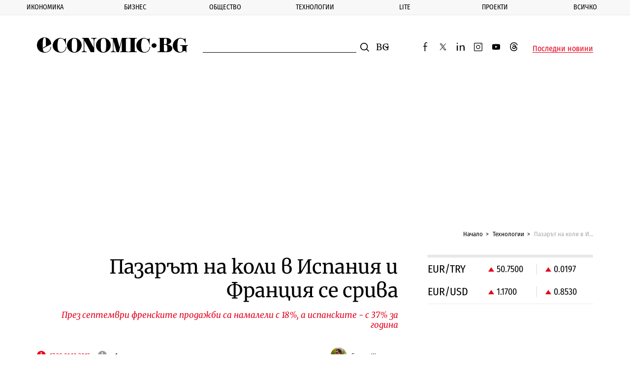

--- FILE ---
content_type: text/html; charset=UTF-8
request_url: https://www.economic.bg/bg/a/view/Pazarut-na-koli-v-Ispaniya-i-Franciya-se-sriva-11078
body_size: 18041
content:
<!doctype html> <html prefix="og: http://ogp.me/ns#" class="no-js" lang="bg"> <!--[if lt IE 7]> <html class="no-js lt-ie9 lt-ie8 lt-ie7" lang="{ $_languages[$_current_lang] }"> <![endif]--> <!--[if IE 7]>    <html class="no-js lt-ie9 lt-ie8" lang="{ $_languages[$_current_lang] }"> <![endif]--> <!--[if IE 8]>    <html class="no-js lt-ie9" lang="{ $_languages[$_current_lang] }"> <![endif]--> <!--[if IE 9]>    <html class="no-js lt-ie10" lang="{ $_languages[$_current_lang] }"> <![endif]--> <head> <meta charset="utf-8" /> <meta http-equiv="Content-Type" content="text/html; charset=UTF-8" /> <meta http-equiv="Content-Language" content="bg" /> <meta name="language" content="bg" /> <meta http-equiv="X-UA-Compatible" content="IE=edge" /> <meta name="viewport" content="width=device-width, initial-scale=1, shrink-to-fit=no, viewport-fit=cover" /> <meta name="robots" content="index, follow, max-snippet:-1, max-image-preview:large, max-video-preview:-1" /> <meta name="revisit-after" content="1 hours" /> <title>Пазарът на коли в Испания и Франция се срива</title> <meta property="og:type" content="Article" /> <meta property="og:title" content="Пазарът на коли в Испания и Франция се срива" /> <meta property="og:description" content="" /> <meta property="og:url" content="https://www.economic.bg/bg/a/view/Pazarut-na-koli-v-Ispaniya-i-Franciya-se-sriva-11078" /> <meta property="og:locale" content="bg_BG" /> <meta property="og:site_name" content="Еconomic.bg" /> <meta property="og:updated_time" content="2012-10-01T17:30:00+03:00" /> <meta name="twitter:card" content="summary_large_image" /> <meta name="twitter:site" content="@Economicbg" /> <meta name="twitter:creator" content="@Economicbg" /> <meta name="twitter:image" content="" /> <meta name="twitter:title" content="Пазарът на коли в Испания и Франция се срива" /> <meta name="twitter:description" content="Автомобилният пазар в Испания и Франция продължава да потъва и през септември, с което поставя под още по-голям натиск производителите." /> <meta name="twitter:label1" content="Технологии" /> <meta name="twitter:url" content="https://www.economic.bg/bg/a/view/Pazarut-na-koli-v-Ispaniya-i-Franciya-se-sriva-11078" /> <meta name="keywords" content="автомобили,Испания,коли,Франция" /> <meta name="news_keywords" content="автомобили,Испания,коли,Франция" /> <meta name="distribution" content="global" /> <meta name="author" content="Еconomic.bg" /> <meta name="rating" content="general" /> <meta property="article:publisher" content="https://www.facebook.com/Economicbg/" /> <meta property="article:modified_time" content="2012-10-01T17:30:00+03:00" /> <meta property="article:published_time" content="2012-10-01T17:28:02+03:00" /> <meta property="article:author" content="https://www.economic.bg/bg/author/georgi-jeljazkov" /> <meta property="article:section" content="Технологии" /> <meta property="article:tag" content="автомобили" /> <meta property="article:tag" content="Испания" /> <meta property="article:tag" content="коли" /> <meta property="article:tag" content="Франция" /> <meta name="copyright" content="&copy;️ Еconomic.bg" /> <meta name="alternate" hreflang="bg" content="https://www.economic.bg/bg/a/view/Pazarut-na-koli-v-Ispaniya-i-Franciya-se-sriva-11078" /> <link rel="canonical" href="https://www.economic.bg/bg/a/view/Pazarut-na-koli-v-Ispaniya-i-Franciya-se-sriva-11078" /> <link rel="apple-touch-icon" sizes="180x180" href="/web/favicon/apple-touch-icon.png" /> <link rel="apple-touch-icon" sizes="57x57" href="/web/favicon/apple-icon-57x57.png"> <link rel="apple-touch-icon" sizes="60x60" href="/web/favicon/apple-icon-60x60.png"> <link rel="apple-touch-icon" sizes="72x72" href="/web/favicon/apple-icon-72x72.png"> <link rel="apple-touch-icon" sizes="76x76" href="/web/favicon/apple-icon-76x76.png"> <link rel="apple-touch-icon" sizes="114x114" href="/web/favicon/apple-icon-114x114.png"> <link rel="apple-touch-icon" sizes="120x120" href="/web/favicon/apple-icon-120x120.png"> <link rel="apple-touch-icon" sizes="144x144" href="/web/favicon/apple-icon-144x144.png"> <link rel="apple-touch-icon" sizes="152x152" href="/web/favicon/apple-icon-152x152.png"> <link rel="icon" type="image/png" sizes="196x196" href="/web/favicon/android-icon-196x196.png"> <link rel="icon" type="image/png" sizes="96x96" href="/web/favicon/favicon-96x96.png"> <link rel="icon" type="image/png" sizes="32x32" href="/web/favicon/favicon-32x32.png" /> <link rel="icon" type="image/png" sizes="16x16" href="/web/favicon/favicon-16x16.png" /> <link rel="manifest" href="/web/favicon/site.webmanifest" /> <link rel="mask-icon" href="/web/favicon/safari-pinned-tab.svg" color="#0081c9" /> <link rel="shortcut icon" href="/web/favicon/favicon.ico" /> <meta name="msapplication-TileColor" content="#0081c9" /> <meta name="msapplication-config" content="/web/favicon/browserconfig.xml" /> <meta name="theme-color" content="#ffffff" /> <meta name="facebook-domain-verification" content="8ussq2lste4y57nfefyed6kxnw911h" /> <link rel="apple-touch-icon" sizes="167x167" href="/web/favicon/apple-touch-icon-167x167.png"> <link rel="apple-touch-icon" sizes="114x114" href="/web/favicon/apple-icon-192x192.png"> <link rel="apple-touch-icon" sizes="1024x1024" href="/web/favicon/apple-touch-icon-1024x1024.png"> <link rel="icon" type="image/png" sizes="196x196" href="/web/favicon/android-icon-192x192.png"> <link rel="icon" type="image/png" sizes="196x196" href="/web/favicon/android-icon-32x32.png"> <link rel="icon" type="image/png" sizes="196x196" href="/web/favicon/android-chrome-512x512.png"> <link rel="icon" type="image/png" sizes="196x196" href="/web/favicon/android-chrome-384x384.png"> <link rel="icon" type="image/png" sizes="196x196" href="/web/favicon/android-chrome-256x256.png"> <link rel="icon" type="image/png" sizes="196x196" href="/web/favicon/android-chrome-192x192.png"> <link rel="icon" type="image/png" sizes="196x196" href="/web/favicon/android-chrome-144x144.png"> <link rel="icon" type="image/png" sizes="196x196" href="/web/favicon/android-chrome-96x96.png"> <link rel="icon" type="image/png" sizes="196x196" href="/web/favicon/android-chrome-72x72.png"> <link rel="icon" type="image/png" sizes="196x196" href="/web/favicon/android-chrome-48x48.png"> <link rel="icon" type="image/png" sizes="196x196" href="/web/favicon/android-chrome-36x36.png"> <link rel="icon" type="image/png" sizes="196x196" href="/web/favicon/android-chrome-32x32.png"> <link rel="icon" type="image/png" sizes="48x48" href="/web/favicon/favicon-48x48.png"> <link rel="icon" type="image/png" sizes="64x64" href="/web/favicon/favicon-64x64.png"> <link rel="icon" type="image/png" sizes="128x128" href="/web/favicon/favicon-128x128.png"> <link rel="icon" type="image/png" sizes="256x256" href="/web/favicon/favicon-256x256.png"> <link rel="icon" type="image/png" sizes="256x256" href="/web/favicon/favicon-192x192.png"> <link rel="shortcut icon" href="/web/favicon/favicon-32x32.ico"> <link rel="shortcut icon" href="/web/favicon/favicon-48x48.ico"> <link rel="shortcut icon" href="/web/favicon/favicon-256x256.ico"> <meta name="msapplication-TileImage" content="/web/favicon/mstile-144x144.png"> <meta name="msapplication-TileImage" content="/web/favicon/mstile-70x70.png"> <meta name="msapplication-TileImage" content="/web/favicon/mstile-150x150.png"> <meta name="msapplication-TileImage" content="/web/favicon/mstile-310x310.png"> <meta name="msapplication-TileImage" content="/web/favicon/mstile-128x128.png"> <meta name="msapplication-TileImage" content="/web/favicon/mstile-270x270.png"> <meta name="msapplication-TileImage" content="/web/favicon/mstile-558x558.png"> <link rel='dns-prefetch' href='//fonts.googleapis.com' /> <link rel='dns-prefetch' href='//www.googletagmanager.com' /> <link rel='dns-prefetch' href='//www.google-analytics.com' /> <link rel="dns-prefetch" href="//www.google.com" /> <link rel="dns-prefetch" href="//pagead2.googlesyndication.com" /> <link rel="dns-prefetch" href="//connect.facebook.net" /> <link rel="dns-prefetch" href="//gabg.hit.gemius.pl" /> <link rel="dns-prefetch" href="//ls.hit.gemius.pl" />   <link href="https://fonts.googleapis.com/css?family=Fira+Sans+Condensed:400,500,800|Merriweather:400,400i,700&display=swap&subset=cyrillic,cyrillic-ext" rel="preload" as="style"> <style type="text/css">@font-face {font-family:Fira Sans Condensed;font-style:normal;font-weight:400;src:url(/cf-fonts/s/fira-sans-condensed/5.0.11/cyrillic-ext/400/normal.woff2);unicode-range:U+0460-052F,U+1C80-1C88,U+20B4,U+2DE0-2DFF,U+A640-A69F,U+FE2E-FE2F;font-display:swap;}@font-face {font-family:Fira Sans Condensed;font-style:normal;font-weight:400;src:url(/cf-fonts/s/fira-sans-condensed/5.0.11/greek/400/normal.woff2);unicode-range:U+0370-03FF;font-display:swap;}@font-face {font-family:Fira Sans Condensed;font-style:normal;font-weight:400;src:url(/cf-fonts/s/fira-sans-condensed/5.0.11/greek-ext/400/normal.woff2);unicode-range:U+1F00-1FFF;font-display:swap;}@font-face {font-family:Fira Sans Condensed;font-style:normal;font-weight:400;src:url(/cf-fonts/s/fira-sans-condensed/5.0.11/latin/400/normal.woff2);unicode-range:U+0000-00FF,U+0131,U+0152-0153,U+02BB-02BC,U+02C6,U+02DA,U+02DC,U+0304,U+0308,U+0329,U+2000-206F,U+2074,U+20AC,U+2122,U+2191,U+2193,U+2212,U+2215,U+FEFF,U+FFFD;font-display:swap;}@font-face {font-family:Fira Sans Condensed;font-style:normal;font-weight:400;src:url(/cf-fonts/s/fira-sans-condensed/5.0.11/vietnamese/400/normal.woff2);unicode-range:U+0102-0103,U+0110-0111,U+0128-0129,U+0168-0169,U+01A0-01A1,U+01AF-01B0,U+0300-0301,U+0303-0304,U+0308-0309,U+0323,U+0329,U+1EA0-1EF9,U+20AB;font-display:swap;}@font-face {font-family:Fira Sans Condensed;font-style:normal;font-weight:400;src:url(/cf-fonts/s/fira-sans-condensed/5.0.11/latin-ext/400/normal.woff2);unicode-range:U+0100-02AF,U+0304,U+0308,U+0329,U+1E00-1E9F,U+1EF2-1EFF,U+2020,U+20A0-20AB,U+20AD-20CF,U+2113,U+2C60-2C7F,U+A720-A7FF;font-display:swap;}@font-face {font-family:Fira Sans Condensed;font-style:normal;font-weight:400;src:url(/cf-fonts/s/fira-sans-condensed/5.0.11/cyrillic/400/normal.woff2);unicode-range:U+0301,U+0400-045F,U+0490-0491,U+04B0-04B1,U+2116;font-display:swap;}@font-face {font-family:Fira Sans Condensed;font-style:normal;font-weight:500;src:url(/cf-fonts/s/fira-sans-condensed/5.0.11/cyrillic-ext/500/normal.woff2);unicode-range:U+0460-052F,U+1C80-1C88,U+20B4,U+2DE0-2DFF,U+A640-A69F,U+FE2E-FE2F;font-display:swap;}@font-face {font-family:Fira Sans Condensed;font-style:normal;font-weight:500;src:url(/cf-fonts/s/fira-sans-condensed/5.0.11/cyrillic/500/normal.woff2);unicode-range:U+0301,U+0400-045F,U+0490-0491,U+04B0-04B1,U+2116;font-display:swap;}@font-face {font-family:Fira Sans Condensed;font-style:normal;font-weight:500;src:url(/cf-fonts/s/fira-sans-condensed/5.0.11/greek-ext/500/normal.woff2);unicode-range:U+1F00-1FFF;font-display:swap;}@font-face {font-family:Fira Sans Condensed;font-style:normal;font-weight:500;src:url(/cf-fonts/s/fira-sans-condensed/5.0.11/latin/500/normal.woff2);unicode-range:U+0000-00FF,U+0131,U+0152-0153,U+02BB-02BC,U+02C6,U+02DA,U+02DC,U+0304,U+0308,U+0329,U+2000-206F,U+2074,U+20AC,U+2122,U+2191,U+2193,U+2212,U+2215,U+FEFF,U+FFFD;font-display:swap;}@font-face {font-family:Fira Sans Condensed;font-style:normal;font-weight:500;src:url(/cf-fonts/s/fira-sans-condensed/5.0.11/latin-ext/500/normal.woff2);unicode-range:U+0100-02AF,U+0304,U+0308,U+0329,U+1E00-1E9F,U+1EF2-1EFF,U+2020,U+20A0-20AB,U+20AD-20CF,U+2113,U+2C60-2C7F,U+A720-A7FF;font-display:swap;}@font-face {font-family:Fira Sans Condensed;font-style:normal;font-weight:500;src:url(/cf-fonts/s/fira-sans-condensed/5.0.11/vietnamese/500/normal.woff2);unicode-range:U+0102-0103,U+0110-0111,U+0128-0129,U+0168-0169,U+01A0-01A1,U+01AF-01B0,U+0300-0301,U+0303-0304,U+0308-0309,U+0323,U+0329,U+1EA0-1EF9,U+20AB;font-display:swap;}@font-face {font-family:Fira Sans Condensed;font-style:normal;font-weight:500;src:url(/cf-fonts/s/fira-sans-condensed/5.0.11/greek/500/normal.woff2);unicode-range:U+0370-03FF;font-display:swap;}@font-face {font-family:Fira Sans Condensed;font-style:normal;font-weight:800;src:url(/cf-fonts/s/fira-sans-condensed/5.0.11/latin-ext/800/normal.woff2);unicode-range:U+0100-02AF,U+0304,U+0308,U+0329,U+1E00-1E9F,U+1EF2-1EFF,U+2020,U+20A0-20AB,U+20AD-20CF,U+2113,U+2C60-2C7F,U+A720-A7FF;font-display:swap;}@font-face {font-family:Fira Sans Condensed;font-style:normal;font-weight:800;src:url(/cf-fonts/s/fira-sans-condensed/5.0.11/greek-ext/800/normal.woff2);unicode-range:U+1F00-1FFF;font-display:swap;}@font-face {font-family:Fira Sans Condensed;font-style:normal;font-weight:800;src:url(/cf-fonts/s/fira-sans-condensed/5.0.11/cyrillic/800/normal.woff2);unicode-range:U+0301,U+0400-045F,U+0490-0491,U+04B0-04B1,U+2116;font-display:swap;}@font-face {font-family:Fira Sans Condensed;font-style:normal;font-weight:800;src:url(/cf-fonts/s/fira-sans-condensed/5.0.11/greek/800/normal.woff2);unicode-range:U+0370-03FF;font-display:swap;}@font-face {font-family:Fira Sans Condensed;font-style:normal;font-weight:800;src:url(/cf-fonts/s/fira-sans-condensed/5.0.11/latin/800/normal.woff2);unicode-range:U+0000-00FF,U+0131,U+0152-0153,U+02BB-02BC,U+02C6,U+02DA,U+02DC,U+0304,U+0308,U+0329,U+2000-206F,U+2074,U+20AC,U+2122,U+2191,U+2193,U+2212,U+2215,U+FEFF,U+FFFD;font-display:swap;}@font-face {font-family:Fira Sans Condensed;font-style:normal;font-weight:800;src:url(/cf-fonts/s/fira-sans-condensed/5.0.11/cyrillic-ext/800/normal.woff2);unicode-range:U+0460-052F,U+1C80-1C88,U+20B4,U+2DE0-2DFF,U+A640-A69F,U+FE2E-FE2F;font-display:swap;}@font-face {font-family:Fira Sans Condensed;font-style:normal;font-weight:800;src:url(/cf-fonts/s/fira-sans-condensed/5.0.11/vietnamese/800/normal.woff2);unicode-range:U+0102-0103,U+0110-0111,U+0128-0129,U+0168-0169,U+01A0-01A1,U+01AF-01B0,U+0300-0301,U+0303-0304,U+0308-0309,U+0323,U+0329,U+1EA0-1EF9,U+20AB;font-display:swap;}@font-face {font-family:Merriweather;font-style:normal;font-weight:400;src:url(/cf-fonts/s/merriweather/5.0.11/cyrillic/400/normal.woff2);unicode-range:U+0301,U+0400-045F,U+0490-0491,U+04B0-04B1,U+2116;font-display:swap;}@font-face {font-family:Merriweather;font-style:normal;font-weight:400;src:url(/cf-fonts/s/merriweather/5.0.11/cyrillic-ext/400/normal.woff2);unicode-range:U+0460-052F,U+1C80-1C88,U+20B4,U+2DE0-2DFF,U+A640-A69F,U+FE2E-FE2F;font-display:swap;}@font-face {font-family:Merriweather;font-style:normal;font-weight:400;src:url(/cf-fonts/s/merriweather/5.0.11/latin-ext/400/normal.woff2);unicode-range:U+0100-02AF,U+0304,U+0308,U+0329,U+1E00-1E9F,U+1EF2-1EFF,U+2020,U+20A0-20AB,U+20AD-20CF,U+2113,U+2C60-2C7F,U+A720-A7FF;font-display:swap;}@font-face {font-family:Merriweather;font-style:normal;font-weight:400;src:url(/cf-fonts/s/merriweather/5.0.11/latin/400/normal.woff2);unicode-range:U+0000-00FF,U+0131,U+0152-0153,U+02BB-02BC,U+02C6,U+02DA,U+02DC,U+0304,U+0308,U+0329,U+2000-206F,U+2074,U+20AC,U+2122,U+2191,U+2193,U+2212,U+2215,U+FEFF,U+FFFD;font-display:swap;}@font-face {font-family:Merriweather;font-style:normal;font-weight:400;src:url(/cf-fonts/s/merriweather/5.0.11/vietnamese/400/normal.woff2);unicode-range:U+0102-0103,U+0110-0111,U+0128-0129,U+0168-0169,U+01A0-01A1,U+01AF-01B0,U+0300-0301,U+0303-0304,U+0308-0309,U+0323,U+0329,U+1EA0-1EF9,U+20AB;font-display:swap;}@font-face {font-family:Merriweather;font-style:italic;font-weight:400;src:url(/cf-fonts/s/merriweather/5.0.11/cyrillic-ext/400/italic.woff2);unicode-range:U+0460-052F,U+1C80-1C88,U+20B4,U+2DE0-2DFF,U+A640-A69F,U+FE2E-FE2F;font-display:swap;}@font-face {font-family:Merriweather;font-style:italic;font-weight:400;src:url(/cf-fonts/s/merriweather/5.0.11/vietnamese/400/italic.woff2);unicode-range:U+0102-0103,U+0110-0111,U+0128-0129,U+0168-0169,U+01A0-01A1,U+01AF-01B0,U+0300-0301,U+0303-0304,U+0308-0309,U+0323,U+0329,U+1EA0-1EF9,U+20AB;font-display:swap;}@font-face {font-family:Merriweather;font-style:italic;font-weight:400;src:url(/cf-fonts/s/merriweather/5.0.11/latin/400/italic.woff2);unicode-range:U+0000-00FF,U+0131,U+0152-0153,U+02BB-02BC,U+02C6,U+02DA,U+02DC,U+0304,U+0308,U+0329,U+2000-206F,U+2074,U+20AC,U+2122,U+2191,U+2193,U+2212,U+2215,U+FEFF,U+FFFD;font-display:swap;}@font-face {font-family:Merriweather;font-style:italic;font-weight:400;src:url(/cf-fonts/s/merriweather/5.0.11/latin-ext/400/italic.woff2);unicode-range:U+0100-02AF,U+0304,U+0308,U+0329,U+1E00-1E9F,U+1EF2-1EFF,U+2020,U+20A0-20AB,U+20AD-20CF,U+2113,U+2C60-2C7F,U+A720-A7FF;font-display:swap;}@font-face {font-family:Merriweather;font-style:italic;font-weight:400;src:url(/cf-fonts/s/merriweather/5.0.11/cyrillic/400/italic.woff2);unicode-range:U+0301,U+0400-045F,U+0490-0491,U+04B0-04B1,U+2116;font-display:swap;}@font-face {font-family:Merriweather;font-style:normal;font-weight:700;src:url(/cf-fonts/s/merriweather/5.0.11/cyrillic/700/normal.woff2);unicode-range:U+0301,U+0400-045F,U+0490-0491,U+04B0-04B1,U+2116;font-display:swap;}@font-face {font-family:Merriweather;font-style:normal;font-weight:700;src:url(/cf-fonts/s/merriweather/5.0.11/latin-ext/700/normal.woff2);unicode-range:U+0100-02AF,U+0304,U+0308,U+0329,U+1E00-1E9F,U+1EF2-1EFF,U+2020,U+20A0-20AB,U+20AD-20CF,U+2113,U+2C60-2C7F,U+A720-A7FF;font-display:swap;}@font-face {font-family:Merriweather;font-style:normal;font-weight:700;src:url(/cf-fonts/s/merriweather/5.0.11/vietnamese/700/normal.woff2);unicode-range:U+0102-0103,U+0110-0111,U+0128-0129,U+0168-0169,U+01A0-01A1,U+01AF-01B0,U+0300-0301,U+0303-0304,U+0308-0309,U+0323,U+0329,U+1EA0-1EF9,U+20AB;font-display:swap;}@font-face {font-family:Merriweather;font-style:normal;font-weight:700;src:url(/cf-fonts/s/merriweather/5.0.11/cyrillic-ext/700/normal.woff2);unicode-range:U+0460-052F,U+1C80-1C88,U+20B4,U+2DE0-2DFF,U+A640-A69F,U+FE2E-FE2F;font-display:swap;}@font-face {font-family:Merriweather;font-style:normal;font-weight:700;src:url(/cf-fonts/s/merriweather/5.0.11/latin/700/normal.woff2);unicode-range:U+0000-00FF,U+0131,U+0152-0153,U+02BB-02BC,U+02C6,U+02DA,U+02DC,U+0304,U+0308,U+0329,U+2000-206F,U+2074,U+20AC,U+2122,U+2191,U+2193,U+2212,U+2215,U+FEFF,U+FFFD;font-display:swap;}</style> <noscript> <link rel="stylesheet" href="https://fonts.googleapis.com/css?family=Fira+Sans+Condensed:400,500,800|Merriweather:400,400i,700&display=swap&subset=cyrillic,cyrillic-ext"> </noscript> <link rel="stylesheet" href="/web/css/mainV7.css"> <script type="text/javascript">
        //detect IE
        if (window.navigator.userAgent.indexOf("MSIE ") > 0) {
            document.write('<div class="upgrade-browser">\
                <a href="https://www.microsoft.com/en-us/edge" class="ie" target="_blank" rel="noopener noreferrer">Internet Explorer</a>\
                <a href="http://www.getfirefox.com" class="firefox" target="_blank" rel="noopener noreferrer">Firefox</a>\
                <a href="http://www.google.com/chrome" class="chrome" target="_blank" rel="noopener noreferrer">Chrome</a>\
                <a href="http://www.opera.com/download" class="opera" target="_blank" rel="noopener noreferrer">Opera</a>\
                <a href="https://support.apple.com/downloads/safari" class="safari" target="_blank" rel="noopener noreferrer">Safari</a>\<span>За по-добро качество и функционалност на сайта, моля обновете вашия браузър или изтеглете нов.</span></div>');
        }
        var _root = '/';
        var _public = '/web/';
        var xhr_url = '/bg/xhr';
        document.documentElement.classList.remove('no-js');
        // Detect touch screen
        touchDetect = function () {
            return 'ontouchstart' in window || navigator.maxTouchPoints;
        };
        if (touchDetect() == true) {
            document.documentElement.classList.remove('non-touch');
            document.documentElement.classList.add('touch');
        } else {
            document.documentElement.classList.add('non-touch');
            document.documentElement.classList.remove('touch');
        }
    </script> <script>(function(w,d,s,l,i){w[l]=w[l]||[];w[l].push({'gtm.start':
    new Date().getTime(),event:'gtm.js'});var f=d.getElementsByTagName(s)[0],
    j=d.createElement(s),dl=l!='dataLayer'?'&l='+l:'';j.async=true;j.src=
    'https://www.googletagmanager.com/gtm.js?id='+i+dl;f.parentNode.insertBefore(j,f);
    })(window,document,'script','dataLayer','GTM-PLRWTLR');</script> </head> <body> <noscript><iframe src="https://www.googletagmanager.com/ns.html?id=GTM-PLRWTLR" height="0" width="0" style="display:none;visibility:hidden"></iframe></noscript> <header class="main-header main-header--alt"> <div class="extra-news js-extra-news" style="display:none"> <strong class="extra-news__label">Извънредна новина</strong> <button class="js-extra-news__close extra-news__close" title="Затвори">Затвори</button> <div class="extra-news__text"> </div> </div> <nav class="main-nav js-main-nav"> <button class="close-button close-button--nav js-main-nav__close" style="display: none;">
            Затвори
        </button> <ul class="main-nav__list"> <li class="main-nav__list-item js-sub-item"> <a href="/bg/a/category/ikonomika" title="Икономика" class="main-nav__link">Икономика</a> <button class="js-main-nav__open main-nav__button"></button> <div class="sub-menu"> <ul class="sub-menu__list js-sub-menu" style="display:none;"> <li class="sub-menu__list-item"> <a href="/bg/a/category/publichni-finansi" title="Публични финанси" class="sub-menu__link">Публични финанси</a> </li> <li class="sub-menu__list-item"> <a href="/bg/a/category/evropari" title="Европари" class="sub-menu__link">Европари</a> </li> <li class="sub-menu__list-item"> <a href="/bg/a/category/infrastrukturni-proekti" title="Инфраструктура" class="sub-menu__link">Инфраструктура</a> </li> <li class="sub-menu__list-item"> <a href="/bg/a/category/energetika" title="Енергетика" class="sub-menu__link">Енергетика</a> </li> <li class="sub-menu__list-item"> <a href="/bg/a/category/transport" title="Транспорт" class="sub-menu__link">Транспорт</a> </li> <li class="sub-menu__list-item"> <a href="/bg/a/category/zemedelie" title="Земеделие" class="sub-menu__link">Земеделие</a> </li> <li class="sub-menu__list-item"> <a href="/bg/a/category/turizam" title="Туризъм" class="sub-menu__link">Туризъм</a> </li> <li class="sub-menu__list-item"> <a href="/bg/a/category/rabota" title="Пазар на труда" class="sub-menu__link">Пазар на труда</a> </li> </ul> </div> </li> <li class="main-nav__list-item js-sub-item"> <a href="/bg/a/category/biznes" title="Бизнес" class="main-nav__link">Бизнес</a> <button class="js-main-nav__open main-nav__button"></button> <div class="sub-menu"> <ul class="sub-menu__list js-sub-menu" style="display:none;"> <li class="sub-menu__list-item"> <a href="/bg/a/category/kompanii" title="Компании" class="sub-menu__link">Компании</a> </li> <li class="sub-menu__list-item"> <a href="/bg/a/category/industrii" title="Отрасли" class="sub-menu__link">Отрасли</a> </li> <li class="sub-menu__list-item"> <a href="/bg/a/category/inovacii" title="Иновации" class="sub-menu__link">Иновации</a> </li> <li class="sub-menu__list-item"> <a href="/bg/a/category/pazari" title="Пазари" class="sub-menu__link">Пазари</a> </li> <li class="sub-menu__list-item"> <a href="/bg/a/category/finansi" title="Финанси" class="sub-menu__link">Финанси</a> </li> <li class="sub-menu__list-item"> <a href="/bg/a/category/imoti" title="Имоти" class="sub-menu__link">Имоти</a> </li> <li class="sub-menu__list-item"> <a href="/bg/a/category/regulacii" title="Регулации" class="sub-menu__link">Регулации</a> </li> </ul> </div> </li> <li class="main-nav__list-item js-sub-item"> <a href="/bg/a/category/obshtestvo" title="Общество" class="main-nav__link">Общество</a> <button class="js-main-nav__open main-nav__button"></button> <div class="sub-menu"> <ul class="sub-menu__list js-sub-menu" style="display:none;"> <li class="sub-menu__list-item"> <a href="/bg/a/category/politika" title="Политика" class="sub-menu__link">Политика</a> </li> <li class="sub-menu__list-item"> <a href="/bg/a/category/lichni-finanansi" title="Лични финанси" class="sub-menu__link">Лични финанси</a> </li> <li class="sub-menu__list-item"> <a href="/bg/a/category/demografia" title="Демография" class="sub-menu__link">Демография</a> </li> <li class="sub-menu__list-item"> <a href="/bg/a/category/obrazovanie" title="Образование" class="sub-menu__link">Образование</a> </li> <li class="sub-menu__list-item"> <a href="/bg/a/category/zdraveopazvane" title="Здравеопазване" class="sub-menu__link">Здравеопазване</a> </li> <li class="sub-menu__list-item"> <a href="/bg/a/category/gradoustrojstvo" title="Градоустройство" class="sub-menu__link">Градоустройство</a> </li> <li class="sub-menu__list-item"> <a href="/bg/a/category/ekologia" title="Екология" class="sub-menu__link">Екология</a> </li> <li class="sub-menu__list-item"> <a href="/bg/a/category/burokracija" title="Администрация" class="sub-menu__link">Администрация</a> </li> </ul> </div> </li> <li class="main-nav__list-item js-sub-item"> <a href="/bg/a/category/tehnologii" title="Технологии" class="main-nav__link">Технологии</a> <button class="js-main-nav__open main-nav__button"></button> <div class="sub-menu"> <ul class="sub-menu__list js-sub-menu" style="display:none;"> <li class="sub-menu__list-item"> <a href="/bg/a/category/digital" title="Digi&AI" class="sub-menu__link">Digi&AI</a> </li> <li class="sub-menu__list-item"> <a href="/bg/a/category/telekomunikatsii" title="Телекомуникации" class="sub-menu__link">Телекомуникации</a> </li> <li class="sub-menu__list-item"> <a href="/bg/a/category/e-upravlenie" title="е-управление" class="sub-menu__link">е-управление</a> </li> <li class="sub-menu__list-item"> <a href="/bg/a/category/kibersigurnost" title="Киберсигурност" class="sub-menu__link">Киберсигурност</a> </li> <li class="sub-menu__list-item"> <a href="/bg/a/category/haj-tek" title="Хай-тек" class="sub-menu__link">Хай-тек</a> </li> <li class="sub-menu__list-item"> <a href="/bg/a/category/finteh" title="Финтех" class="sub-menu__link">Финтех</a> </li> </ul> </div> </li> <li class="main-nav__list-item js-sub-item"> <a href="/bg/a/category/lite" title="Lite" class="main-nav__link">Lite</a> <button class="js-main-nav__open main-nav__button"></button> <div class="sub-menu"> <ul class="sub-menu__list js-sub-menu" style="display:none;"> <li class="sub-menu__list-item"> <a href="/bg/a/category/nauka" title="Наука" class="sub-menu__link">Наука</a> </li> <li class="sub-menu__list-item"> <a href="/bg/a/category/lubopitno" title="Пътешествия" class="sub-menu__link">Пътешествия</a> </li> <li class="sub-menu__list-item"> <a href="/bg/a/category/luks" title="Богатство" class="sub-menu__link">Богатство</a> </li> <li class="sub-menu__list-item"> <a href="/bg/a/category/lichnosti" title="Личности" class="sub-menu__link">Личности</a> </li> <li class="sub-menu__list-item"> <a href="/bg/a/category/izkustvo" title="Изкуство" class="sub-menu__link">Изкуство</a> </li> <li class="sub-menu__list-item"> <a href="/bg/a/category/sport" title="Спорт" class="sub-menu__link">Спорт</a> </li> </ul> </div> </li> <li class="main-nav__list-item js-sub-item"> <a href="/bg/a/category/proekti" title="Проекти" class="main-nav__link">Проекти</a> <button class="js-main-nav__open main-nav__button"></button> <div class="sub-menu"> <ul class="sub-menu__list js-sub-menu" style="display:none;"> <li class="sub-menu__list-item"> <a href="/bg/a/category/kalendar" title="Календар 2026" class="sub-menu__link">Календар 2026</a> </li> <li class="sub-menu__list-item"> <a href="/bg/a/category/podkast" title="Подкасти" class="sub-menu__link">Подкасти</a> </li> <li class="sub-menu__list-item"> <a href="/bg/a/category/rate" title="RATE" class="sub-menu__link">RATE</a> </li> <li class="sub-menu__list-item"> <a href="/bg/a/category/corejio" title="COREJIO" class="sub-menu__link">COREJIO</a> </li> <li class="sub-menu__list-item"> <a href="/bg/a/category/all-in" title="iN Sofia" class="sub-menu__link">iN Sofia</a> </li> <li class="sub-menu__list-item"> <a href="/bg/a/category/uspeshnite-jeni" title="Успешните жени" class="sub-menu__link">Успешните жени</a> </li> <li class="sub-menu__list-item"> <a href="/bg/a/category/solaris" title="SOLARIS" class="sub-menu__link">SOLARIS</a> </li> <li class="sub-menu__list-item"> <a href="/bg/a/category/top-jobs" title="TOP JOBS" class="sub-menu__link">TOP JOBS</a> </li> </ul> </div> </li> <li class="main-nav__list-item js-sub-item"> <a href="/bg/a/category/vsichki-novini" title="Всичко" class="main-nav__link">Всичко</a> <button class="js-main-nav__open main-nav__button"></button> <div class="sub-menu"> <ul class="sub-menu__list js-sub-menu" style="display:none;"> <li class="sub-menu__list-item"> <a href="/bg/a/category/info" title="Терминология" class="sub-menu__link">Терминология</a> </li> <li class="sub-menu__list-item"> <a href="/bg/a/category/nakratko" title="Накратко" class="sub-menu__link">Накратко</a> </li> <li class="sub-menu__list-item"> <a href="/bg/a/category/to-know" title="To:know" class="sub-menu__link">To:know</a> </li> <li class="sub-menu__list-item"> <a href="/bg/a/category/spisanieto" title="Списанието" class="sub-menu__link">Списанието</a> </li> <li class="sub-menu__list-item"> <a href="/bg/a/category/pazarni-danni" title="Пазарни данни" class="sub-menu__link">Пазарни данни</a> </li> </ul> </div> </li> </ul> <ul class="main-nav__social-list"> <a href="https://www.facebook.com/Economicbg/" target="_blank" class="social-network" title="facebook"> <svg class="social-network__icon"><use xlink:href="/web/images/symbol-defs.svg#icon-facebook-2"></use></svg> <span class="visuallyhidden">facebook</span> </a> <a href="https://twitter.com/Economicbg" target="_blank" class="social-network" title="twitter"> <svg class="social-network__icon"><use xlink:href="/web/images/symbol-defs.svg#icon-twitter-x"></use></svg> <span class="visuallyhidden">twitter</span> </a> <a href="https://www.linkedin.com/company/economic-bg/" target="_blank" class="social-network" title="linkedin"> <svg class="social-network__icon"><use xlink:href="/web/images/symbol-defs.svg#icon-linkedin-2"></use></svg> <span class="visuallyhidden">linkedin</span> </a> <a href="https://www.instagram.com/economic.bg/" target="_blank" class="social-network" title="instagram"> <svg class="social-network__icon"><use xlink:href="/web/images/symbol-defs.svg#icon-instagram-2"></use></svg> <span class="visuallyhidden">instagram</span> </a> <a href="https://www.youtube.com/@economic-bg" target="_blank" class="social-network" title="youtube"> <svg class="social-network__icon"><use xlink:href="/web/images/symbol-defs.svg#icon-youtube-black"></use></svg> <span class="visuallyhidden">youtube</span> </a> <a href="https://www.threads.net/@economic.bg" target="_blank" class="social-network" title="threads"> <svg class="social-network__icon"><use xlink:href="/web/images/symbol-defs.svg#icon-threads-black-icon"></use></svg> <span class="visuallyhidden">threads</span> </a> </ul> </nav> <div class="wrapper"> <div class="main-header__inner main-header__inner--change"> <a href="/bg" title="Economic.bg" class="site-logo"> <img src="/web/images/economic-bg-logo.svg" alt="Логото на Economic.bg" /> <span class="visuallyhidden">Economic.bg</span> </a> <div class="main-header__buttons"> <button class="mobile-search-button js-mobile-search-button" title="search button"> <svg class="mobile-search-button__icon"> <use xlink:href="/web/images/symbol-defs.svg#icon-search"></use> </svg> <span class="visuallyhidden">Търсене</span> </button> <button class="mobile-menu-button js-mobile-menu-button" title="main menu button"></button> </div> <form method="get" action="/bg/xhr_search" class="search-form js-search" data-ajax-container=".js-search-ajax-result" data-ajax-error="custom ajax error"> <div class="search-form__field"> <label for="search-input" class="visuallyhidden">Търсене</label> <input type="text" name="search-input" id="search-input" value="" class="search-form__input js-search__input" autocomplete="off" /> </div> <button class="search-form__button" title="Търси"> <svg class="search-form__button-icon"> <use xlink:href="/web/images/symbol-defs.svg#icon-search"></use> </svg> <span class="visuallyhidden">Търси</span> </button> </form> <form class="change-lang-form" action="#" method="GET"> <div class="change-lang"> <div class="change-lang__box"> <label for="change-lang" class="visuallyhidden">Смяна на език</label> <select class="change-lang__select form__control form__control--select js-select-change" name="" id="change-lang"> <option value="/bg/a/view/Pazarut-na-koli-v-Ispaniya-i-Franciya-se-sriva-11078" selected>BG</option> <option value="/en/a/all_news" >EN</option> </select> </div> </div> </form> <div class="social-row social-row--header"> <a href="https://www.facebook.com/Economicbg/" target="_blank" class="social-network social-network--small" title="facebook"> <svg class="social-network__icon"> <use xlink:href="/web/images/symbol-defs.svg#icon-facebook-2"></use> </svg> <span class="visuallyhidden">facebook</span> </a> <a href="https://twitter.com/Economicbg" target="_blank" class="social-network social-network--small" title="twitter"> <svg class="social-network__icon"> <use xlink:href="/web/images/symbol-defs.svg#icon-twitter-x"></use> </svg> <span class="visuallyhidden">twitter</span> </a> <a href="https://www.linkedin.com/company/economic-bg/" target="_blank" class="social-network social-network--small" title="linkedin"> <svg class="social-network__icon"> <use xlink:href="/web/images/symbol-defs.svg#icon-linkedin-2"></use> </svg> <span class="visuallyhidden">linkedin</span> </a> <a href="https://www.instagram.com/economic.bg/" target="_blank" class="social-network social-network--small" title="instagram"> <svg class="social-network__icon"> <use xlink:href="/web/images/symbol-defs.svg#icon-instagram-2"></use> </svg> <span class="visuallyhidden">instagram</span> </a> <a href="https://www.youtube.com/@economic-bg" target="_blank" class="social-network social-network--small" title="youtube"> <svg class="social-network__icon"> <use xlink:href="/web/images/symbol-defs.svg#icon-youtube-black"></use> </svg> <span class="visuallyhidden">youtube</span> </a> <a href="https://www.threads.net/@economic.bg" target="_blank" class="social-network social-network--small" title="threads"> <svg class="social-network__icon"> <use xlink:href="/web/images/symbol-defs.svg#icon-threads-black-icon"></use> </svg> <span class="visuallyhidden">threads</span> </a> </div> <a href="/bg/a/all_news" title="Последни новини" class="link-button link-button--big link-button--header">
                Последни новини
            </a> </div> </div> <div class="search-panel js-search-panel"> <div class="search-panel__result"> <div class="wrapper js-search-ajax-result"> </div> </div> <button class="close-button close-button--search js-search-panel__close">
            Затвори
        </button> </div> </header> <main class="main-content"> <div class="plakat plakat--desktop-only  plakat--full" data-stat-url="/bg/statistics/9/27/1" > <div class="plakat__content"> <script>
  window.googletag = window.googletag || {cmd: []};
  googletag.cmd.push(function() {
        googletag.defineSlot('/21831262700/Top', [[970, 250], [728, 90], [970, 90]], 'div-gpt-ad-1730747205651-0').addService(googletag.pubads());
         googletag.defineSlot('/21831262700/Right_top', [[300, 600], [300, 250], [320, 480], [320, 250], [160, 600], [336, 280]], 'div-gpt-ad-1739735394696-0').addService(googletag.pubads());
	 googletag.defineSlot('/21831262700/economic_right_middle', [[300, 600], [320, 480], [300, 250], [336, 280]], 'div-gpt-ad-1739735614864-0').addService(googletag.pubads());
	 googletag.defineSlot('/21831262700/InArticle', [[728, 90], [728, 250]], 'div-gpt-ad-1739892765993-0').addService(googletag.pubads());
         googletag.defineSlot('/21831262700/Gallery_desktop', [[580, 400], [480, 320], [336, 280], [250, 360], [320, 250], [300, 250], [250, 250]], 'div-gpt-ad-1750597046574-0').addService(googletag.pubads());
         googletag.defineSlot('/21831262700/bg_right_bottom', [[300, 600], [300, 250], [336, 280], [320, 480], [320, 250]], 'div-gpt-ad-1739735733858-0').addService(googletag.pubads());
         googletag.defineSlot('/21831262700/Horizontal', [[970, 250], [728, 250], [970, 90], [728, 90]], 'div-gpt-ad-1741334891037-0').addService(googletag.pubads());
 googletag.pubads().enableSingleRequest();
 googletag.pubads().collapseEmptyDivs();
 googletag.enableServices();
  });
</script> <div id='div-gpt-ad-1730747205651-0' style='min-width: 970px; min-height: 250px;'> <script>
    googletag.cmd.push(function() { googletag.display('div-gpt-ad-1730747205651-0'); });
</script> </div> </div> </div> <div class="wrapper"> <nav class="breadcrumb breadcrumb--spb"> <a href="/bg" title="Начало" class="breadcrumb__item">
        Начало
    </a> <a href="/bg/a/category/tehnologii" class="breadcrumb__item" title="Технологии">Технологии</a> <span class="breadcrumb__item">Пазарът на коли в Испания и Франция се срива</span> </nav> <section class="section section--pb-m"> <div class="column-layout"> <div class="column-layout__content"> <article class="article-inner"> <header class="article-inner__header"> <h1 class="article-inner__title-1">Пазарът на коли в Испания и Франция се срива</h1> <h2 class="article-inner__title-2">През септември френските продажби са намалели с 18%, а испанските - с 37% за година</h2> </header> <figure class="article-inner__figure"> <div class="article-inner__figure-pic"> </div> <figcaption class="article-inner__figure-caption"> </figcaption> </figure> <div class="article-inner__info"> <div class="article-inner__info-group"> <time class="article-inner__info-item" datetime="17:28 01.10.2012"> <svg class="article-inner__info-item-icon"> <use xlink:href="/web/images/symbol-defs.svg#icon-clock"></use> </svg>
            17:28 01.10.2012
        </time> <span class="article-inner__info-item article-inner__info-item--alt-2"> <svg class="article-inner__info-item-icon"><use xlink:href="/web/images/symbol-defs.svg#icon-clock"></use></svg>
            ~ 1 мин.
        </span> </div> <div class="article-inner__info-group"> <a href="/bg/author/georgi-jeljazkov" title="Георги Желязков" class="article-inner__author"> <img src="/web/files/authors/1/profile_image/thumb_80x80_321440568-472594351739491-4896713051736099114-n-1.jpg" class="article-inner__author-pic" alt="Автор: Георги Желязков" title="Георги Желязков" /> <strong class="article-inner__author-name">Георги Желязков</strong> </a> </div> </div> <div class="article-inner__social"> <a href="mailto:?subject=Пазарът на коли в Испания и Франция се срива&amp;body=https://www.economic.bg/bg/a/view/Pazarut-na-koli-v-Ispaniya-i-Franciya-se-sriva-11078" class="social-network" title="mail"> <svg class="social-network__icon"> <use xlink:href="/web/images/symbol-defs.svg#icon-mail"></use> </svg> <span class="social-network__text">Изпрати</span> </a> <a href="https://www.facebook.com/sharer/sharer.php?u=https://www.economic.bg/bg/a/view/Pazarut-na-koli-v-Ispaniya-i-Franciya-se-sriva-11078" target="_blank" onclick="window.open('https://www.facebook.com/sharer/sharer.php?u=https://www.economic.bg/bg/a/view/Pazarut-na-koli-v-Ispaniya-i-Franciya-se-sriva-11078'" class="social-network" title="facebook"> <svg class="social-network__icon"> <use xlink:href="/web/images/symbol-defs.svg#icon-facebook"></use> </svg> <span class="social-network__text">Сподели</span> </a> <a href="https://www.linkedin.com/cws/share?url=https://www.economic.bg/bg/a/view/Pazarut-na-koli-v-Ispaniya-i-Franciya-se-sriva-11078" class="social-network" title="linkedin" target="_blank"> <svg class="social-network__icon"> <use xlink:href="/web/images/symbol-defs.svg#icon-linkedin"></use> </svg> <span class="social-network__text">Сподели</span> </a> <a href="https://twitter.com/intent/tweet?text=Пазарът на коли в Испания и Франция се срива&url=https://www.economic.bg/bg/a/view/Pazarut-na-koli-v-Ispaniya-i-Franciya-se-sriva-11078" target="_blank" onclick="window.open('https://twitter.com/intent/tweet?text=Пазарът на коли в Испания и Франция се срива&url=https://www.economic.bg/bg/a/view/Pazarut-na-koli-v-Ispaniya-i-Franciya-se-sriva-11078'" class="social-network" title="twitter"> <svg class="social-network__icon"> <use xlink:href="/web/images/symbol-defs.svg#icon-twitter-x"></use> </svg> <span class="social-network__text">Туит</span> </a> <a href="viber://forward?text=https%3A%2F%2Fwww.economic.bg%2Fbg%2Fa%2Fview%2FPazarut-na-koli-v-Ispaniya-i-Franciya-se-sriva-11078" class="social-network" title="viber"> <svg class="social-network__icon"> <use xlink:href="/web/images/symbol-defs.svg#icon-viber-new"></use> </svg> <span class="social-network__text">Viber</span> </a> <a href="https://wa.me/?text=https%3A%2F%2Fwww.economic.bg%2Fbg%2Fa%2Fview%2FPazarut-na-koli-v-Ispaniya-i-Franciya-se-sriva-11078" class="social-network" title="whats app"> <svg class="social-network__icon"><use xlink:href="/web/images/symbol-defs.svg#icon-whats-app-new"></use></svg> <span class="social-network__text">Whats App</span> </a> <button onclick="likeArticle(11078)" class="social-network social-network--recommend "> <span class="social-network__icon"> <svg class="social-network__icon"><use xlink:href="/web//images/symbol-defs.svg#icon-hand-thumb-up"></use></svg> </span> <span class="social-network__text">
            Препоръчай
        </span> <span class="social-network__text social-network__text--count">
            0
        </span> </button> </div> <script>
    function likeArticle(article_id) {
        $.ajax({
            "url": '/bg/a/xhr/?method=likeArticle',
            "dataType": "json",
            "type": "POST",
            "data": {
                'article_id': article_id
            },
            "cache": false,
            "success": function (response) {
                if(response.success){
                    $('.social-network--recommend').addClass('is-active');
                    $('.social-network__text--count').text(response.likes_count);
                } else {
                    alert(response.message);
                }
            },
            "error": function () {
                //Error
                alert('Появи се грешка!');
            }
        });

    }
</script> <section class="section  section--mw-800" > <div class="text " style="margin-bottom: 0px !important;" > <div class="ml-embedded" data-form="eO1c54" style="min-width: 320px; min-height: 85px;"></div> </div> </section> <div class="article-inner__text"> <div class="text text--dropcap"> </div> <div class="plakat plakat--desktop-only " data-stat-url="/bg/statistics/22/27/1" > <div class="plakat__content"> <div id='div-gpt-ad-1739892765993-0' style='min-width: 728px; min-height: 90px;'> <script>
    googletag.cmd.push(function() { googletag.display('div-gpt-ad-1739892765993-0'); });
  </script> </div> </div> </div> <div class="text clearfix js-text-gallery"> <p>Автомобилният пазар в Испания и Франция продължава да потъва и през септември, с което поставя под още по-голям натиск производителите. Новорегистрираните автомобили във Франция са намалели с 18% за година, а в Испания - с 37%.<br /><br />През септември във Франция са продадени 137 хил. превозни средства, показват данните на Френската асоциация на автомобилостроителите (CCFA). От началото на годината досега спадът е с 14%.<br /><br />На пазара в Испания са продадени 555 хил. коли или с 35 хил. автомобила. За първите девет месеца продажбите са с 11% по-малко, показва статистиката на испанската асоциация (ANFAC). От там изтъкват като причина за това увеличеният ДДС с 3 процентни пункта през миналия месец.<br /><br />От ANFAC се надяват, че новата схема за рециклиране на автомобили, която влиза в сила от днес, ще помогне за съживяване на пазара. Купувачите на новите по-икономични автомобили ще могат да кандидатстват за 2 хил. евро бонус, половината от него ще е за сметка на държавата, а другата половина за сметка на продавача.<br /><br />Голяма част от производителите в двете държави са на загуба и се налага да затварят заводи, именно заради слабото търсене. Най-потърпевшите са PSA Peugeot Citroen, Renault и Seat.<br /><br /></p> </div> <ul class="tag-list tag-list--big with-pattern" style="margin-bottom: 20px;"> <li class="tag-list__item"><a href="https://www.economic.bg/bg/a/tags/автомобили" class="tag" title="автомобили">автомобили
                                    </a> </li> <li class="tag-list__item"><a href="https://www.economic.bg/bg/a/tags/Испания" class="tag" title="Испания">Испания
                                    </a> </li> <li class="tag-list__item"><a href="https://www.economic.bg/bg/a/tags/коли" class="tag" title="коли">коли
                                    </a> </li> <li class="tag-list__item"><a href="https://www.economic.bg/bg/a/tags/Франция" class="tag" title="Франция">Франция
                                    </a> </li> </ul> </div> </article> <section class="section section--pb-s section--mw-800" > </section> <section class="section  section--mw-800" > <a href="https://news.google.com/publications/CAAqBwgKMP-hkAswsJmkAw?hl=bg&gl=BG&ceid=BG%3Abg" title="Google Новини" class="cta-box" target="_blank" > <p class="cta-box__title">Google Новини</p> <div class="cta-box__icon"> <div class="arrow-circle"> <svg class="arrow-circle__icon"> <use xlink:href="/web/images/symbol-defs.svg#icon-arrow"></use> </svg> </div> </div> </a> </section><section class="section section--pb-s section--mw-800" > </section> <section class="section  section--mw-800" > <a href="viber://pa?chatURI=economicmedia" title="Viber Бот" class="cta-box" target="_blank" > <p class="cta-box__title">Viber Бот</p> <div class="cta-box__icon"> <div class="arrow-circle"> <svg class="arrow-circle__icon"> <use xlink:href="/web/images/symbol-defs.svg#icon-arrow"></use> </svg> </div> </div> </a> </section><section class="section  section--mw-800" > <div class="text " style="margin-bottom: 0px !important;" > <p></p> <p></p> <p></p> <p></p> <p></p> <p></p> </div> </section><div class="column-layout__sidebar-item" > <div class="tabs js-tabs"> <div class="tabs__nav"> <a href="javascript:;" class="tabs__button js-tabs__button is-active" data-tab="1">Последни</a> <a href="javascript:;" class="tabs__button js-tabs__button " data-tab="2">Най-четени</a> <a href="javascript:;" class="tabs__button js-tabs__button " data-tab="3">Препоръчани</a> </div> <div class="tabs__container"> <div class="tabs__content js-tabs__content is-active" data-tab="1"> <article class="article article--1x1"> <div class="article__box"> <a href="/bg/a/view/kakvi-tol-taksi-i-za-kakvo-shte-plashtat-kamionite-i-avtobusite-ot-1-mart" title="Нови цени и еко компонента: Колко и за какво ще плащат камионите и автобусите от 1 март" class="article__pic"> <figure class="article__fig"> <img class="article__fig-img lazyload" src="/web/images/placeholder-1x1.png" data-src="/web/files/articles/152417/narrow_image/thumb_160x160_dsc-0126.jpg" alt="Нови цени и еко компонента: Колко и за какво ще плащат камионите и автобусите от 1 март" /> <time datetime="2026-01-21 15:40" class="article__date-time "> <svg class="article__date-time-icon"> <use xlink:href="/web/images/symbol-defs.svg#icon-clock"> </use> </svg>
                                        15:40                                    </time> </figure> </a> <div class="article__body"> <div class="article__info"> <span href="/bg/a/category/transport" title="Транспорт" class="article__info-item article__info-item--accent">Транспорт</span> </div> <h3 class="article__title"> <a href="/bg/a/view/kakvi-tol-taksi-i-za-kakvo-shte-plashtat-kamionite-i-avtobusite-ot-1-mart" title="Нови цени и еко компонента: Колко и за какво ще плащат камионите и автобусите от 1 март" class="article__title-href">
                                        Нови цени и еко компонента: Колко и за какво ще плащат камионите и автобусите от 1 март
                                    </a> </h3> </div> </div> </article> <article class="article article--1x1"> <div class="article__box"> <a href="/bg/a/view/novi-pravila-za-telekomite-kraj-na-mednite-kabeli-do-2035-g-i-edinen-licenz-za-celija-es" title="Нови правила за телекомите: Край на медните кабели до 2035 г. и единен лиценз за целия ЕС" class="article__pic"> <figure class="article__fig"> <img class="article__fig-img lazyload" src="/web/images/placeholder-1x1.png" data-src="/web/files/articles/152419/narrow_image/thumb_160x160_fibre-dep.jpg" alt="Нови правила за телекомите: Край на медните кабели до 2035 г. и единен лиценз за целия ЕС" /> <time datetime="2026-01-21 13:59" class="article__date-time "> <svg class="article__date-time-icon"> <use xlink:href="/web/images/symbol-defs.svg#icon-clock"> </use> </svg>
                                        13:59                                    </time> </figure> </a> <div class="article__body"> <div class="article__info"> <span href="/bg/a/category/telekomunikatsii" title="Телекомуникации" class="article__info-item article__info-item--accent">Телекомуникации</span> </div> <h3 class="article__title"> <a href="/bg/a/view/novi-pravila-za-telekomite-kraj-na-mednite-kabeli-do-2035-g-i-edinen-licenz-za-celija-es" title="Нови правила за телекомите: Край на медните кабели до 2035 г. и единен лиценз за целия ЕС" class="article__title-href">
                                        Нови правила за телекомите: Край на медните кабели до 2035 г. и единен лиценз за целия ЕС
                                    </a> </h3> </div> </div> </article> <article class="article article--1x1"> <div class="article__box"> <a href="/bg/a/view/restart-na-letishte-gorna-orjahovica-proektyt-za-udyljavane-na-pistata-vleze-za-odobrenie" title="Рестарт на летище Горна Оряховица? Проектът за удължаване на пистата влезе за одобрение" class="article__pic"> <figure class="article__fig"> <img class="article__fig-img lazyload" src="/web/images/placeholder-1x1.png" data-src="/web/files/articles/152412/narrow_image/thumb_160x160_thumb-1040x585-depositphotos-87295738-l.jpg" alt="Рестарт на летище Горна Оряховица? Проектът за удължаване на пистата влезе за одобрение" /> <time datetime="2026-01-20 17:50" class="article__date-time  visuallyhidden"> </time> </figure> </a> <div class="article__body"> <div class="article__info"> <span href="/bg/a/category/infrastrukturni-proekti" title="Инфраструктура" class="article__info-item article__info-item--accent">Инфраструктура</span> </div> <h3 class="article__title"> <a href="/bg/a/view/restart-na-letishte-gorna-orjahovica-proektyt-za-udyljavane-na-pistata-vleze-za-odobrenie" title="Рестарт на летище Горна Оряховица? Проектът за удължаване на пистата влезе за одобрение" class="article__title-href">
                                        Рестарт на летище Горна Оряховица? Проектът за удължаване на пистата влезе за одобрение
                                    </a> </h3> </div> </div> </article> <article class="article article--1x1"> <div class="article__box"> <a href="/bg/a/view/dck-za-vseki-zakonoproekt-predlaga-investicii-bez-taksi-i-prez-bylgarski-poshti" title="ДЦК за всеки: Законопроект предлага инвестиции без такси и през „Български пощи“" class="article__pic"> <figure class="article__fig"> <img class="article__fig-img lazyload" src="/web/images/placeholder-1x1.png" data-src="/web/files/articles/152410/narrow_image/thumb_160x160_mg-4016.JPG" alt="ДЦК за всеки: Законопроект предлага инвестиции без такси и през „Български пощи“" /> <time datetime="2026-01-20 16:37" class="article__date-time  visuallyhidden"> </time> </figure> </a> <div class="article__body"> <div class="article__info"> <span href="/bg/a/category/finansi" title="Финанси" class="article__info-item article__info-item--accent">Финанси</span> </div> <h3 class="article__title"> <a href="/bg/a/view/dck-za-vseki-zakonoproekt-predlaga-investicii-bez-taksi-i-prez-bylgarski-poshti" title="ДЦК за всеки: Законопроект предлага инвестиции без такси и през „Български пощи“" class="article__title-href">
                                        ДЦК за всеки: Законопроект предлага инвестиции без такси и през „Български пощи“
                                    </a> </h3> </div> </div> </article> <article class="article article--1x1"> <div class="article__box"> <a href="/bg/a/view/dyrjavata-prodade-uspeshno-dvugodishni-obligacii-za-150-mln-evro" title="Държавата продаде успешно двугодишни облигации за 150 млн. евро" class="article__pic"> <figure class="article__fig"> <img class="article__fig-img lazyload" src="/web/images/placeholder-1x1.png" data-src="/web/files/articles/152409/narrow_image/thumb_160x160_thumb-1040x585-1000063738.jpg" alt="Държавата продаде успешно двугодишни облигации за 150 млн. евро" /> <time datetime="2026-01-20 15:16" class="article__date-time  visuallyhidden"> </time> </figure> </a> <div class="article__body"> <div class="article__info"> <span href="/bg/a/category/publichni-finansi" title="Публични финанси" class="article__info-item article__info-item--accent">Публични финанси</span> </div> <h3 class="article__title"> <a href="/bg/a/view/dyrjavata-prodade-uspeshno-dvugodishni-obligacii-za-150-mln-evro" title="Държавата продаде успешно двугодишни облигации за 150 млн. евро" class="article__title-href">
                                        Държавата продаде успешно двугодишни облигации за 150 млн. евро
                                    </a> </h3> </div> </div> </article> <article class="article article--1x1"> <div class="article__box"> <a href="/bg/a/view/promeni-vyv-vtorata-pensija-kakvo-sa-multifondovete-i-kak-zasjagat-vseki-rabotesht" title="Промени във втората пенсия: Какво са мултифондовете и как засягат всеки работещ" class="article__pic"> <figure class="article__fig"> <img class="article__fig-img lazyload" src="/web/images/placeholder-1x1.png" data-src="/web/files/articles/152406/narrow_image/thumb_160x160_bul-vitosha-sn-kr-svrakov.jpg" alt="Промени във втората пенсия: Какво са мултифондовете и как засягат всеки работещ" /> <time datetime="2026-01-20 12:37" class="article__date-time  visuallyhidden"> </time> </figure> </a> <div class="article__body"> <div class="article__info"> <span href="/bg/a/category/lichni-finanansi" title="Лични финанси" class="article__info-item article__info-item--accent">Лични финанси</span> </div> <h3 class="article__title"> <a href="/bg/a/view/promeni-vyv-vtorata-pensija-kakvo-sa-multifondovete-i-kak-zasjagat-vseki-rabotesht" title="Промени във втората пенсия: Какво са мултифондовете и как засягат всеки работещ" class="article__title-href">
                                        Промени във втората пенсия: Какво са мултифондовете и как засягат всеки работещ
                                    </a> </h3> </div> </div> </article> <article class="article article--1x1"> <div class="article__box"> <a href="/bg/a/view/transportnijat-proval-na-evropa-17-godini-zakysnenie-i-miliardi-zagubi" title="Транспортният провал на Европа: 17 години закъснение и милиарди загуби" class="article__pic"> <figure class="article__fig"> <img class="article__fig-img lazyload" src="/web/images/placeholder-1x1.png" data-src="/web/files/articles/152405/narrow_image/thumb_160x160_sr-2026-02.jpg" alt="Транспортният провал на Европа: 17 години закъснение и милиарди загуби" /> <time datetime="2026-01-20 11:11" class="article__date-time  visuallyhidden"> </time> </figure> </a> <div class="article__body"> <div class="article__info"> <span href="/bg/a/category/infrastrukturni-proekti" title="Инфраструктура" class="article__info-item article__info-item--accent">Инфраструктура</span> </div> <h3 class="article__title"> <a href="/bg/a/view/transportnijat-proval-na-evropa-17-godini-zakysnenie-i-miliardi-zagubi" title="Транспортният провал на Европа: 17 години закъснение и милиарди загуби" class="article__title-href">
                                        Транспортният провал на Европа: 17 години закъснение и милиарди загуби
                                    </a> </h3> </div> </div> </article> </div> <div class="tabs__content js-tabs__content " data-tab="2"> <article class="article article--1x1"> <div class="article__box"> <a href="/bg/a/view/api-tihomylkom-podpisa-5-godishnija-dogovor-s-kapsh-za-tol-sistemata" title="АПИ тихомълком подписа 5-годишния договор с „Капш“ за тол системата" class="article__pic"> <figure class="article__fig"> <img class="article__fig-img lazyload" src="/web/images/placeholder-1x1.png" data-src="/web/files/articles/152346/narrow_image/thumb_160x160_mg-5496.JPG" alt="АПИ тихомълком подписа 5-годишния договор с „Капш“ за тол системата" /> <time datetime="2026-01-15 07:36" class="article__date-time  visuallyhidden"> </time> </figure> </a> <div class="article__body"> <div class="article__info"> <span href="/bg/a/category/transport" title="Транспорт" class="article__info-item article__info-item--accent">Транспорт</span> </div> <h3 class="article__title"> <a href="/bg/a/view/api-tihomylkom-podpisa-5-godishnija-dogovor-s-kapsh-za-tol-sistemata" title="АПИ тихомълком подписа 5-годишния договор с „Капш“ за тол системата" class="article__title-href">
                                        АПИ тихомълком подписа 5-годишния договор с „Капш“ за тол системата
                                    </a> </h3> </div> </div> </article> <article class="article article--1x1"> <div class="article__box"> <a href="/bg/a/view/karadjov-prekrati-porychkata-za-10-te-vlaka-na-biodizel" title="Караджов прекрати поръчката за 10-те влака на биодизел" class="article__pic"> <figure class="article__fig"> <img class="article__fig-img lazyload" src="/web/images/placeholder-1x1.png" data-src="/web/files/articles/152354/narrow_image/thumb_160x160_1000014755.jpg" alt="Караджов прекрати поръчката за 10-те влака на биодизел" /> <time datetime="2026-01-15 10:45" class="article__date-time  visuallyhidden"> </time> </figure> </a> <div class="article__body"> <div class="article__info"> <span href="/bg/a/category/transport" title="Транспорт" class="article__info-item article__info-item--accent">Транспорт</span> </div> <h3 class="article__title"> <a href="/bg/a/view/karadjov-prekrati-porychkata-za-10-te-vlaka-na-biodizel" title="Караджов прекрати поръчката за 10-те влака на биодизел" class="article__title-href">
                                        Караджов прекрати поръчката за 10-те влака на биодизел
                                    </a> </h3> </div> </div> </article> <article class="article article--1x1"> <div class="article__box"> <a href="/bg/a/view/api-startira-ekoanaliza-za-tunela-pod-shipka-s-dogovor-za-32-hil" title="АПИ стартира екоанализа за тунела под Шипка с договор за €32 хил." class="article__pic"> <figure class="article__fig"> <img class="article__fig-img lazyload" src="/web/images/placeholder-1x1.png" data-src="/web/files/articles/152393/narrow_image/thumb_160x160_chat-gpt-image-jan-19-2026-12-49-55-pm.jpg" alt="АПИ стартира екоанализа за тунела под Шипка с договор за €32 хил." /> <time datetime="2026-01-19 12:58" class="article__date-time  visuallyhidden"> </time> </figure> </a> <div class="article__body"> <div class="article__info"> <span href="/bg/a/category/infrastrukturni-proekti" title="Инфраструктура" class="article__info-item article__info-item--accent">Инфраструктура</span> </div> <h3 class="article__title"> <a href="/bg/a/view/api-startira-ekoanaliza-za-tunela-pod-shipka-s-dogovor-za-32-hil" title="АПИ стартира екоанализа за тунела под Шипка с договор за €32 хил." class="article__title-href">
                                        АПИ стартира екоанализа за тунела под Шипка с договор за €32 хил.
                                    </a> </h3> </div> </div> </article> <article class="article article--1x1"> <div class="article__box"> <a href="/bg/a/view/stroejyt-na-pyrvija-lot-ot-am-ruse-veliko-tyrnovo-poluchava-razreshenie" title="Строежът на първия лот от АМ „Русе – Велико Търново“ получава разрешение" class="article__pic"> <figure class="article__fig"> <img class="article__fig-img lazyload" src="/web/images/placeholder-1x1.png" data-src="/web/files/articles/152377/narrow_image/thumb_160x160_30-01-25-24.jpg" alt="Строежът на първия лот от АМ „Русе – Велико Търново“ получава разрешение" /> <time datetime="2026-01-16 17:16" class="article__date-time  visuallyhidden"> </time> </figure> </a> <div class="article__body"> <div class="article__info"> <span href="/bg/a/category/infrastrukturni-proekti" title="Инфраструктура" class="article__info-item article__info-item--accent">Инфраструктура</span> </div> <h3 class="article__title"> <a href="/bg/a/view/stroejyt-na-pyrvija-lot-ot-am-ruse-veliko-tyrnovo-poluchava-razreshenie" title="Строежът на първия лот от АМ „Русе – Велико Търново“ получава разрешение" class="article__title-href">
                                        Строежът на първия лот от АМ „Русе – Велико Търново“ получава разрешение
                                    </a> </h3> </div> </div> </article> <article class="article article--1x1"> <div class="article__box"> <a href="/bg/a/view/oshte-edin-lot-ot-hemus-poluchava-razreshenie-za-stroej-do-kraja-na-meseca" title="Още един лот от „Хемус“ получава разрешение за строеж до края на месеца" class="article__pic"> <figure class="article__fig"> <img class="article__fig-img lazyload" src="/web/images/placeholder-1x1.png" data-src="/web/files/articles/152308/narrow_image/thumb_160x160_stroitelstvo-am-hemus-3.jpg" alt="Още един лот от „Хемус“ получава разрешение за строеж до края на месеца" /> <time datetime="2026-01-09 16:05" class="article__date-time  visuallyhidden"> </time> </figure> </a> <div class="article__body"> <div class="article__info"> <span href="/bg/a/category/infrastrukturni-proekti" title="Инфраструктура" class="article__info-item article__info-item--accent">Инфраструктура</span> </div> <h3 class="article__title"> <a href="/bg/a/view/oshte-edin-lot-ot-hemus-poluchava-razreshenie-za-stroej-do-kraja-na-meseca" title="Още един лот от „Хемус“ получава разрешение за строеж до края на месеца" class="article__title-href">
                                        Още един лот от „Хемус“ получава разрешение за строеж до края на месеца
                                    </a> </h3> </div> </div> </article> <article class="article article--1x1"> <div class="article__box"> <a href="/bg/a/view/kakyv-beshe-srokyt-na-dvojno-obrashtenie-pri-drugite-dyrjavi-v-evrozonata" title="България и еврото: Какъв беше срокът на двойно обращение при другите държави? (Таблица)" class="article__pic"> <figure class="article__fig"> <img class="article__fig-img lazyload" src="/web/images/placeholder-1x1.png" data-src="/web/files/articles/152281/narrow_image/thumb_160x160_pari-evro-levove-evrozona1.jpg" alt="България и еврото: Какъв беше срокът на двойно обращение при другите държави? (Таблица)" /> <time datetime="2026-01-08 10:48" class="article__date-time  visuallyhidden"> </time> </figure> </a> <div class="article__body"> <div class="article__info"> <span href="/bg/a/category/publichni-finansi" title="Публични финанси" class="article__info-item article__info-item--accent">Публични финанси</span> </div> <h3 class="article__title"> <a href="/bg/a/view/kakyv-beshe-srokyt-na-dvojno-obrashtenie-pri-drugite-dyrjavi-v-evrozonata" title="България и еврото: Какъв беше срокът на двойно обращение при другите държави? (Таблица)" class="article__title-href">
                                        България и еврото: Какъв беше срокът на двойно обращение при другите държави? (Таблица)
                                    </a> </h3> </div> </div> </article> <article class="article article--1x1"> <div class="article__box"> <a href="/bg/a/view/tyrgovskijat-deficit-na-bylgarija-vyrvi-kym-vnushitelnite-20-mlrd-lv" title="Търговският дефицит на България върви към внушителните 20 млрд. лв." class="article__pic"> <figure class="article__fig"> <img class="article__fig-img lazyload" src="/web/images/placeholder-1x1.png" data-src="/web/files/articles/152332/narrow_image/thumb_160x160_depositphotos-128745364-l.jpg" alt="Търговският дефицит на България върви към внушителните 20 млрд. лв." /> <time datetime="2026-01-13 13:01" class="article__date-time  visuallyhidden"> </time> </figure> </a> <div class="article__body"> <div class="article__info"> <span href="/bg/a/category/publichni-finansi" title="Публични финанси" class="article__info-item article__info-item--accent">Публични финанси</span> </div> <h3 class="article__title"> <a href="/bg/a/view/tyrgovskijat-deficit-na-bylgarija-vyrvi-kym-vnushitelnite-20-mlrd-lv" title="Търговският дефицит на България върви към внушителните 20 млрд. лв." class="article__title-href">
                                        Търговският дефицит на България върви към внушителните 20 млрд. лв.
                                    </a> </h3> </div> </div> </article> </div> <div class="tabs__content js-tabs__content " data-tab="3"> <article class="article article--1x1"> <div class="article__box"> <a href="/bg/a/view/api-tihomylkom-podpisa-5-godishnija-dogovor-s-kapsh-za-tol-sistemata" title="АПИ тихомълком подписа 5-годишния договор с „Капш“ за тол системата" class="article__pic"> <figure class="article__fig"> <img class="article__fig-img lazyload" src="/web/images/placeholder-1x1.png" data-src="/web/files/articles/152346/narrow_image/thumb_160x160_mg-5496.JPG" alt="АПИ тихомълком подписа 5-годишния договор с „Капш“ за тол системата" /> <time datetime="2026-01-15 07:36" class="article__date-time  visuallyhidden"> </time> </figure> </a> <div class="article__body"> <div class="article__info"> <span href="/bg/a/category/transport" title="Транспорт" class="article__info-item article__info-item--accent">Транспорт</span> </div> <h3 class="article__title"> <a href="/bg/a/view/api-tihomylkom-podpisa-5-godishnija-dogovor-s-kapsh-za-tol-sistemata" title="АПИ тихомълком подписа 5-годишния договор с „Капш“ за тол системата" class="article__title-href">
                                        АПИ тихомълком подписа 5-годишния договор с „Капш“ за тол системата
                                    </a> </h3> </div> </div> </article> <article class="article article--1x1"> <div class="article__box"> <a href="/bg/a/view/api-startira-ekoanaliza-za-tunela-pod-shipka-s-dogovor-za-32-hil" title="АПИ стартира екоанализа за тунела под Шипка с договор за €32 хил." class="article__pic"> <figure class="article__fig"> <img class="article__fig-img lazyload" src="/web/images/placeholder-1x1.png" data-src="/web/files/articles/152393/narrow_image/thumb_160x160_chat-gpt-image-jan-19-2026-12-49-55-pm.jpg" alt="АПИ стартира екоанализа за тунела под Шипка с договор за €32 хил." /> <time datetime="2026-01-19 12:58" class="article__date-time  visuallyhidden"> </time> </figure> </a> <div class="article__body"> <div class="article__info"> <span href="/bg/a/category/infrastrukturni-proekti" title="Инфраструктура" class="article__info-item article__info-item--accent">Инфраструктура</span> </div> <h3 class="article__title"> <a href="/bg/a/view/api-startira-ekoanaliza-za-tunela-pod-shipka-s-dogovor-za-32-hil" title="АПИ стартира екоанализа за тунела под Шипка с договор за €32 хил." class="article__title-href">
                                        АПИ стартира екоанализа за тунела под Шипка с договор за €32 хил.
                                    </a> </h3> </div> </div> </article> <article class="article article--1x1"> <div class="article__box"> <a href="/bg/a/view/karadjov-prekrati-porychkata-za-10-te-vlaka-na-biodizel" title="Караджов прекрати поръчката за 10-те влака на биодизел" class="article__pic"> <figure class="article__fig"> <img class="article__fig-img lazyload" src="/web/images/placeholder-1x1.png" data-src="/web/files/articles/152354/narrow_image/thumb_160x160_1000014755.jpg" alt="Караджов прекрати поръчката за 10-те влака на биодизел" /> <time datetime="2026-01-15 10:45" class="article__date-time  visuallyhidden"> </time> </figure> </a> <div class="article__body"> <div class="article__info"> <span href="/bg/a/category/transport" title="Транспорт" class="article__info-item article__info-item--accent">Транспорт</span> </div> <h3 class="article__title"> <a href="/bg/a/view/karadjov-prekrati-porychkata-za-10-te-vlaka-na-biodizel" title="Караджов прекрати поръчката за 10-те влака на биодизел" class="article__title-href">
                                        Караджов прекрати поръчката за 10-те влака на биодизел
                                    </a> </h3> </div> </div> </article> <article class="article article--1x1"> <div class="article__box"> <a href="/bg/a/view/oshte-edin-lot-ot-hemus-poluchava-razreshenie-za-stroej-do-kraja-na-meseca" title="Още един лот от „Хемус“ получава разрешение за строеж до края на месеца" class="article__pic"> <figure class="article__fig"> <img class="article__fig-img lazyload" src="/web/images/placeholder-1x1.png" data-src="/web/files/articles/152308/narrow_image/thumb_160x160_stroitelstvo-am-hemus-3.jpg" alt="Още един лот от „Хемус“ получава разрешение за строеж до края на месеца" /> <time datetime="2026-01-09 16:05" class="article__date-time  visuallyhidden"> </time> </figure> </a> <div class="article__body"> <div class="article__info"> <span href="/bg/a/category/infrastrukturni-proekti" title="Инфраструктура" class="article__info-item article__info-item--accent">Инфраструктура</span> </div> <h3 class="article__title"> <a href="/bg/a/view/oshte-edin-lot-ot-hemus-poluchava-razreshenie-za-stroej-do-kraja-na-meseca" title="Още един лот от „Хемус“ получава разрешение за строеж до края на месеца" class="article__title-href">
                                        Още един лот от „Хемус“ получава разрешение за строеж до края на месеца
                                    </a> </h3> </div> </div> </article> <article class="article article--1x1"> <div class="article__box"> <a href="/bg/a/view/polovinata-levove-veche-gi-njama-kakvo-shte-napravi-bnb-s-ostanalite" title="Половината левове вече ги няма: Какво ще направи БНБ с останалите?" class="article__pic"> <figure class="article__fig"> <img class="article__fig-img lazyload" src="/web/images/placeholder-1x1.png" data-src="/web/files/articles/152318/narrow_image/thumb_160x160_levove-i-evro-dsc8863.JPG" alt="Половината левове вече ги няма: Какво ще направи БНБ с останалите?" /> <time datetime="2026-01-12 08:16" class="article__date-time  visuallyhidden"> </time> </figure> </a> <div class="article__body"> <div class="article__info"> <span href="/bg/a/category/publichni-finansi" title="Публични финанси" class="article__info-item article__info-item--accent">Публични финанси</span> </div> <h3 class="article__title"> <a href="/bg/a/view/polovinata-levove-veche-gi-njama-kakvo-shte-napravi-bnb-s-ostanalite" title="Половината левове вече ги няма: Какво ще направи БНБ с останалите?" class="article__title-href">
                                        Половината левове вече ги няма: Какво ще направи БНБ с останалите?
                                    </a> </h3> </div> </div> </article> <article class="article article--1x1"> <div class="article__box"> <a href="/bg/a/view/kakyv-beshe-srokyt-na-dvojno-obrashtenie-pri-drugite-dyrjavi-v-evrozonata" title="България и еврото: Какъв беше срокът на двойно обращение при другите държави? (Таблица)" class="article__pic"> <figure class="article__fig"> <img class="article__fig-img lazyload" src="/web/images/placeholder-1x1.png" data-src="/web/files/articles/152281/narrow_image/thumb_160x160_pari-evro-levove-evrozona1.jpg" alt="България и еврото: Какъв беше срокът на двойно обращение при другите държави? (Таблица)" /> <time datetime="2026-01-08 10:48" class="article__date-time  visuallyhidden"> </time> </figure> </a> <div class="article__body"> <div class="article__info"> <span href="/bg/a/category/publichni-finansi" title="Публични финанси" class="article__info-item article__info-item--accent">Публични финанси</span> </div> <h3 class="article__title"> <a href="/bg/a/view/kakyv-beshe-srokyt-na-dvojno-obrashtenie-pri-drugite-dyrjavi-v-evrozonata" title="България и еврото: Какъв беше срокът на двойно обращение при другите държави? (Таблица)" class="article__title-href">
                                        България и еврото: Какъв беше срокът на двойно обращение при другите държави? (Таблица)
                                    </a> </h3> </div> </div> </article> <article class="article article--1x1"> <div class="article__box"> <a href="/bg/a/view/stroejyt-na-pyrvija-lot-ot-am-ruse-veliko-tyrnovo-poluchava-razreshenie" title="Строежът на първия лот от АМ „Русе – Велико Търново“ получава разрешение" class="article__pic"> <figure class="article__fig"> <img class="article__fig-img lazyload" src="/web/images/placeholder-1x1.png" data-src="/web/files/articles/152377/narrow_image/thumb_160x160_30-01-25-24.jpg" alt="Строежът на първия лот от АМ „Русе – Велико Търново“ получава разрешение" /> <time datetime="2026-01-16 17:16" class="article__date-time  visuallyhidden"> </time> </figure> </a> <div class="article__body"> <div class="article__info"> <span href="/bg/a/category/infrastrukturni-proekti" title="Инфраструктура" class="article__info-item article__info-item--accent">Инфраструктура</span> </div> <h3 class="article__title"> <a href="/bg/a/view/stroejyt-na-pyrvija-lot-ot-am-ruse-veliko-tyrnovo-poluchava-razreshenie" title="Строежът на първия лот от АМ „Русе – Велико Търново“ получава разрешение" class="article__title-href">
                                        Строежът на първия лот от АМ „Русе – Велико Търново“ получава разрешение
                                    </a> </h3> </div> </div> </article> </div> </div> </div> <div class="button-row button-row--align-right"> <a href="https://www.economic.bg/bg/a/category/izbrano" title="Всички избрани новини" class="link-button link-button--big">
            Всички избрани новини
        </a> </div> </div><section class="section  section--mw-800" > <div class="text " style="margin-bottom: 0px !important;" > <p><span style="padding: 0px 0px 0px 20px; font-size: 28px;">Виж съдържание за:</span></p> <p style="padding: 0px 20px 20px 20px; font-family: Arial, sans-serif; font-size: 20px; line-height: 1.8;"><a href="https://www.economic.bg/bg/a/tags/%D0%B1%D0%BB%D0%B0%D0%B3%D0%BE%D0%B5%D0%B2%D0%B3%D1%80%D0%B0%D0%B4" target="_blank" rel="noopener noreferrer">Благоевград</a>&nbsp;|&nbsp; <a href="https://www.economic.bg/bg/a/tags/%D0%B1%D1%83%D1%80%D0%B3%D0%B0%D1%81" target="_blank" rel="noopener noreferrer">Бургас</a>&nbsp;|&nbsp; <a href="https://www.economic.bg/bg/a/tags/%D0%B2%D0%B0%D1%80%D0%BD%D0%B0" target="_blank" rel="noopener noreferrer">Варна</a>&nbsp;|&nbsp; <a href="https://www.economic.bg/bg/a/tags/%D0%B2%D0%B5%D0%BB%D0%B8%D0%BA%D0%BE%20%D1%82%D1%8A%D1%80%D0%BD%D0%BE%D0%B2%D0%BE" target="_blank" rel="noopener noreferrer">Велико Търново</a>&nbsp;|&nbsp; <a href="https://www.economic.bg/bg/a/tags/%D0%B2%D0%B8%D0%B4%D0%B8%D0%BD" target="_blank" rel="noopener noreferrer">Видин</a>&nbsp;|&nbsp; <a href="https://www.economic.bg/bg/a/tags/%D0%B2%D1%80%D0%B0%D1%86%D0%B0" target="_blank" rel="noopener noreferrer">Враца</a>&nbsp;|&nbsp; <a href="https://www.economic.bg/bg/a/tags/%D0%B3%D0%B0%D0%B1%D1%80%D0%BE%D0%B2%D0%BE" target="_blank" rel="noopener noreferrer">Габрово</a>&nbsp;|&nbsp; <a href="https://www.economic.bg/bg/a/tags/%D0%B4%D0%BE%D0%B1%D1%80%D0%B8%D1%87" target="_blank" rel="noopener noreferrer">Добрич</a>&nbsp;|&nbsp; <a href="https://www.economic.bg/bg/a/tags/%D0%BA%D1%8A%D1%80%D0%B4%D0%B6%D0%B0%D0%BB%D0%B8" target="_blank" rel="noopener noreferrer">Кърджали</a>&nbsp;|&nbsp; <a href="https://www.economic.bg/bg/a/tags/%D0%BA%D1%8E%D1%81%D1%82%D0%B5%D0%BD%D0%B4%D0%B8%D0%BB" target="_blank" rel="noopener noreferrer">Кюстендил</a>&nbsp;|&nbsp; <a href="https://www.economic.bg/bg/a/tags/%D0%BB%D0%BE%D0%B2%D0%B5%D1%87" target="_blank" rel="noopener noreferrer">Ловеч</a>&nbsp;|&nbsp; <a href="https://www.economic.bg/bg/a/tags/%D0%BC%D0%BE%D0%BD%D1%82%D0%B0%D0%BD%D0%B0" target="_blank" rel="noopener noreferrer">Монтана</a>&nbsp;|&nbsp; <a href="https://www.economic.bg/bg/a/tags/%D0%BF%D0%B0%D0%B7%D0%B0%D1%80%D0%B4%D0%B6%D0%B8%D0%BA" target="_blank" rel="noopener noreferrer">Пазарджик</a>&nbsp;|&nbsp; <a href="https://www.economic.bg/bg/a/tags/%D0%BF%D0%B5%D1%80%D0%BD%D0%B8%D0%BA" target="_blank" rel="noopener noreferrer">Перник</a>&nbsp;|&nbsp; <a href="https://www.economic.bg/bg/a/tags/%D0%BF%D0%BB%D0%B5%D0%B2%D0%B5%D0%BD" target="_blank" rel="noopener noreferrer">Плевен</a>&nbsp;|&nbsp; <a href="https://www.economic.bg/bg/a/tags/%D0%BF%D0%BB%D0%BE%D0%B2%D0%B4%D0%B8%D0%B2" target="_blank" rel="noopener noreferrer">Пловдив</a>&nbsp;|&nbsp; <a href="https://www.economic.bg/bg/a/tags/%D1%80%D0%B0%D0%B7%D0%B3%D1%80%D0%B0%D0%B4" target="_blank" rel="noopener noreferrer">Разград</a>&nbsp;|&nbsp; <a href="https://www.economic.bg/bg/a/tags/%D1%80%D1%83%D1%81%D0%B5" target="_blank" rel="noopener noreferrer">Русе</a>&nbsp;|&nbsp; <a href="https://www.economic.bg/bg/a/tags/%D1%81%D0%B8%D0%BB%D0%B8%D1%81%D1%82%D1%80%D0%B0" target="_blank" rel="noopener noreferrer">Силистра</a>&nbsp;|&nbsp; <a href="https://www.economic.bg/bg/a/tags/%D1%81%D0%BB%D0%B8%D0%B2%D0%B5%D0%BD" target="_blank" rel="noopener noreferrer">Сливен</a>&nbsp;|&nbsp; <a href="https://www.economic.bg/bg/a/tags/%D1%81%D0%BC%D0%BE%D0%BB%D1%8F%D0%BD" target="_blank" rel="noopener noreferrer">Смолян</a>&nbsp;|&nbsp; <a href="https://www.economic.bg/bg/a/tags/%D1%81%D0%BE%D1%84%D0%B8%D1%8F" target="_blank" rel="noopener noreferrer">София</a>&nbsp;|&nbsp; <a href="https://www.economic.bg/bg/a/tags/%D1%81%D1%82%D0%B0%D1%80%D0%B0%20%D0%B7%D0%B0%D0%B3%D0%BE%D1%80%D0%B0" target="_blank" rel="noopener noreferrer">Стара Загора</a>&nbsp;|&nbsp; <a href="https://www.economic.bg/bg/a/tags/%D1%82%D1%8A%D1%80%D0%B3%D0%BE%D0%B2%D0%B8%D1%89%D0%B5" target="_blank" rel="noopener noreferrer">Търговище</a>&nbsp;|&nbsp; <a href="https://www.economic.bg/bg/a/tags/%D1%85%D0%B0%D1%81%D0%BA%D0%BE%D0%B2%D0%BE" target="_blank" rel="noopener noreferrer">Хасково</a>&nbsp;|&nbsp; <a href="https://www.economic.bg/bg/a/tags/%D1%88%D1%83%D0%BC%D0%B5%D0%BD" target="_blank" rel="noopener noreferrer">Шумен</a>&nbsp;|&nbsp; <a href="https://www.economic.bg/bg/a/tags/%D1%8F%D0%BC%D0%B1%D0%BE%D0%BB" target="_blank" rel="noopener noreferrer">Ямбол</a></p> </div> </section> </div> <aside class="column-layout__sidebar"> <div class="column-layout__sidebar-item column-layout__sidebar-item--stretch" > <div class="currency"> <div class="currency__row"> <strong class="currency__label js-currency-label"></strong> <div class="currency__block"> <span id="currency_0" class="currency__rate js-currency-rate"></span> <span id="currency_1" class="currency__rate js-currency-rate"></span> </div> </div> <div class="currency__row"> <strong class="currency__label js-currency-label"></strong> <div class="currency__block"> <span id="currency_2" class="currency__rate js-currency-rate"></span> <span id="currency_3" class="currency__rate js-currency-rate"></span> </div> </div> </div> </div><div class="column-layout__sidebar-item" > <div class="plakat plakat--desktop-only " data-stat-url="/bg/statistics/8/27/1" > <div class="plakat__content"> <div id='div-gpt-ad-1739735394696-0' style='min-width: 300px; min-height: 600px;'> <script>
    googletag.cmd.push(function() { googletag.display('div-gpt-ad-1739735394696-0'); });
  </script> </div> </div> </div> </div><div class="column-layout__sidebar-item" > <div class="js-poll-block poll-block" data-poll-type="sticky_poll" data-poll-id="456" data-ajax-url="/bg/get_poll" data-ajax-type="POST" data-ajax-error="Анкетата не може да бъде показана, моля опитайте по-късно."> </div> </div><div class="column-layout__sidebar-item" > <div class="plakat plakat--desktop-only " data-stat-url="/bg/statistics/20/27/1" > <div class="plakat__content"> <div id='div-gpt-ad-1739735614864-0' style='min-width: 300px; min-height: 600px;'> <script>
    googletag.cmd.push(function() { googletag.display('div-gpt-ad-1739735614864-0'); });
  </script> </div> </div> </div> </div><div class="column-layout__sidebar-item" > <div class="tabs js-tabs"> <div class="tabs__nav"> <a href="javascript:;" class="tabs__button js-tabs__button is-active" data-tab="1">Последни</a> <a href="javascript:;" class="tabs__button js-tabs__button " data-tab="2">Най-четени</a> <a href="javascript:;" class="tabs__button js-tabs__button " data-tab="3">Препоръчани</a> </div> <div class="tabs__container"> <div class="tabs__content js-tabs__content is-active" data-tab="1"> <article class="article article--1x1"> <div class="article__box"> <a href="/bg/a/view/vecherni-novini-novi-tol-taksi-za-kamioni-i-avtobusi-luksozen-ostrov-kraj-sozopol" title="Вечерни новини: Нови тол такси за камиони и автобуси; Луксозен остров край Созопол" class="article__pic"> <figure class="article__fig"> <img class="article__fig-img lazyload" src="/web/images/placeholder-1x1.png" data-src="/web/files/articles/152427/narrow_image/thumb_160x160_kamioni-kolona-mg-5488.JPG" alt="Вечерни новини: Нови тол такси за камиони и автобуси; Луксозен остров край Созопол" /> <time datetime="2026-01-21 18:36" class="article__date-time "> <svg class="article__date-time-icon"> <use xlink:href="/web/images/symbol-defs.svg#icon-clock"> </use> </svg>
                                        18:36                                    </time> </figure> </a> <div class="article__body"> <div class="article__info"> <span href="/bg/a/category/denjat" title="Денят" class="article__info-item article__info-item--accent">Денят</span> </div> <h3 class="article__title"> <a href="/bg/a/view/vecherni-novini-novi-tol-taksi-za-kamioni-i-avtobusi-luksozen-ostrov-kraj-sozopol" title="Вечерни новини: Нови тол такси за камиони и автобуси; Луксозен остров край Созопол" class="article__title-href">
                                        Вечерни новини: Нови тол такси за камиони и автобуси; Луксозен остров край Созопол
                                    </a> </h3> </div> </div> </article> <article class="article article--1x1"> <div class="article__box"> <a href="/bg/a/view/djensyn-huang-trilioni-trjabva-da-se-investirat-v-ai-infrastruktura" title="Дженсън Хуанг: Трилиони трябва да се инвестират в AI инфраструктура" class="article__pic"> <figure class="article__fig"> <img class="article__fig-img lazyload" src="/web/images/placeholder-1x1.png" data-src="/web/files/articles/152426/narrow_image/thumb_160x160_depositphotos-728781558-l.jpg" alt="Дженсън Хуанг: Трилиони трябва да се инвестират в AI инфраструктура" /> <time datetime="2026-01-21 18:26" class="article__date-time "> <svg class="article__date-time-icon"> <use xlink:href="/web/images/symbol-defs.svg#icon-clock"> </use> </svg>
                                        18:26                                    </time> </figure> </a> <div class="article__body"> <div class="article__info"> <span href="/bg/a/category/kompanii" title="Компании" class="article__info-item article__info-item--accent">Компании</span> </div> <h3 class="article__title"> <a href="/bg/a/view/djensyn-huang-trilioni-trjabva-da-se-investirat-v-ai-infrastruktura" title="Дженсън Хуанг: Трилиони трябва да се инвестират в AI инфраструктура" class="article__title-href">
                                        Дженсън Хуанг: Трилиони трябва да се инвестират в AI инфраструктура
                                    </a> </h3> </div> </div> </article> <article class="article article--1x1"> <div class="article__box"> <a href="/bg/a/view/selskite-regioni-v-bylgarija-s-dostyp-do-evrosredstva-za-socialna-infrastruktura" title="Селските региони в България с достъп до евросредства за социална инфраструктура" class="article__pic"> <figure class="article__fig"> <img class="article__fig-img lazyload" src="/web/images/placeholder-1x1.png" data-src="/web/files/articles/152422/narrow_image/thumb_160x160_depositphotos-752195346-l.jpg" alt="Селските региони в България с достъп до евросредства за социална инфраструктура" /> <time datetime="2026-01-21 17:55" class="article__date-time "> <svg class="article__date-time-icon"> <use xlink:href="/web/images/symbol-defs.svg#icon-clock"> </use> </svg>
                                        17:55                                    </time> </figure> </a> <div class="article__body"> <div class="article__info"> <span href="/bg/a/category/evropari" title="Европари" class="article__info-item article__info-item--accent">Европари</span> </div> <h3 class="article__title"> <a href="/bg/a/view/selskite-regioni-v-bylgarija-s-dostyp-do-evrosredstva-za-socialna-infrastruktura" title="Селските региони в България с достъп до евросредства за социална инфраструктура" class="article__title-href">
                                        Селските региони в България с достъп до евросредства за социална инфраструктура
                                    </a> </h3> </div> </div> </article> <article class="article article--1x1"> <div class="article__box"> <a href="/bg/a/view/api-podnovjava-remonta-na-tunel-topli-dol-na-hemus" title="АПИ подновява ремонта на тунел „Топли дол“ на „Хемус“" class="article__pic"> <figure class="article__fig"> <img class="article__fig-img lazyload" src="/web/images/placeholder-1x1.png" data-src="/web/files/articles/152425/narrow_image/thumb_160x160_praveshki-hanove-dron-1.jpg" alt="АПИ подновява ремонта на тунел „Топли дол“ на „Хемус“" /> <time datetime="2026-01-21 17:35" class="article__date-time "> <svg class="article__date-time-icon"> <use xlink:href="/web/images/symbol-defs.svg#icon-clock"> </use> </svg>
                                        17:35                                    </time> </figure> </a> <div class="article__body"> <div class="article__info"> <span href="/bg/a/category/nakratko" title="Накратко" class="article__info-item article__info-item--accent">Накратко</span> </div> <h3 class="article__title"> <a href="/bg/a/view/api-podnovjava-remonta-na-tunel-topli-dol-na-hemus" title="АПИ подновява ремонта на тунел „Топли дол“ на „Хемус“" class="article__title-href">
                                        АПИ подновява ремонта на тунел „Топли дол“ на „Хемус“
                                    </a> </h3> </div> </div> </article> <article class="article article--1x1"> <div class="article__box"> <a href="/bg/a/view/malki-i-sredni-kompanii-s-dostyp-do-160-mln-evro-po-iniciativata-jeremie" title="Малки и средни фирми с достъп до 160 млн. евро по инициативата JEREMIE " class="article__pic"> <figure class="article__fig"> <img class="article__fig-img lazyload" src="/web/images/placeholder-1x1.png" data-src="/web/files/articles/152424/narrow_image/thumb_160x160_depositphotos-594588994-xl.jpg" alt="Малки и средни фирми с достъп до 160 млн. евро по инициативата JEREMIE " /> <time datetime="2026-01-21 17:12" class="article__date-time "> <svg class="article__date-time-icon"> <use xlink:href="/web/images/symbol-defs.svg#icon-clock"> </use> </svg>
                                        17:12                                    </time> </figure> </a> <div class="article__body"> <div class="article__info"> <span href="/bg/a/category/evropari" title="Европари" class="article__info-item article__info-item--accent">Европари</span> </div> <h3 class="article__title"> <a href="/bg/a/view/malki-i-sredni-kompanii-s-dostyp-do-160-mln-evro-po-iniciativata-jeremie" title="Малки и средни фирми с достъп до 160 млн. евро по инициативата JEREMIE " class="article__title-href">
                                        Малки и средни фирми с достъп до 160 млн. евро по инициативата JEREMIE 
                                    </a> </h3> </div> </div> </article> </div> <div class="tabs__content js-tabs__content " data-tab="2"> <article class="article article--1x1"> <div class="article__box"> <a href="/bg/a/view/pleven-nastojava-za-ugozapaden-a-ne-ugoiztochen-obhod-na-grada" title="Плевен настоява за Югозападен, а не Югоизточен обход на града" class="article__pic"> <figure class="article__fig"> <img class="article__fig-img lazyload" src="/web/images/placeholder-1x1.png" data-src="/web/files/articles/152411/narrow_image/thumb_160x160_sreshta-68.jpg" alt="Плевен настоява за Югозападен, а не Югоизточен обход на града" /> <time datetime="2026-01-20 17:05" class="article__date-time  visuallyhidden"> </time> </figure> </a> <div class="article__body"> <div class="article__info"> <span href="/bg/a/category/infrastrukturni-proekti" title="Инфраструктура" class="article__info-item article__info-item--accent">Инфраструктура</span> </div> <h3 class="article__title"> <a href="/bg/a/view/pleven-nastojava-za-ugozapaden-a-ne-ugoiztochen-obhod-na-grada" title="Плевен настоява за Югозападен, а не Югоизточен обход на града" class="article__title-href">
                                        Плевен настоява за Югозападен, а не Югоизточен обход на града
                                    </a> </h3> </div> </div> </article> <article class="article article--1x1"> <div class="article__box"> <a href="/bg/a/view/api-startira-ekoanaliza-za-tunela-pod-shipka-s-dogovor-za-32-hil" title="АПИ стартира екоанализа за тунела под Шипка с договор за €32 хил." class="article__pic"> <figure class="article__fig"> <img class="article__fig-img lazyload" src="/web/images/placeholder-1x1.png" data-src="/web/files/articles/152393/narrow_image/thumb_160x160_chat-gpt-image-jan-19-2026-12-49-55-pm.jpg" alt="АПИ стартира екоанализа за тунела под Шипка с договор за €32 хил." /> <time datetime="2026-01-19 12:58" class="article__date-time  visuallyhidden"> </time> </figure> </a> <div class="article__body"> <div class="article__info"> <span href="/bg/a/category/infrastrukturni-proekti" title="Инфраструктура" class="article__info-item article__info-item--accent">Инфраструктура</span> </div> <h3 class="article__title"> <a href="/bg/a/view/api-startira-ekoanaliza-za-tunela-pod-shipka-s-dogovor-za-32-hil" title="АПИ стартира екоанализа за тунела под Шипка с договор за €32 хил." class="article__title-href">
                                        АПИ стартира екоанализа за тунела под Шипка с договор за €32 хил.
                                    </a> </h3> </div> </div> </article> <article class="article article--1x1"> <div class="article__box"> <a href="/bg/a/view/transportnijat-proval-na-evropa-17-godini-zakysnenie-i-miliardi-zagubi" title="Транспортният провал на Европа: 17 години закъснение и милиарди загуби" class="article__pic"> <figure class="article__fig"> <img class="article__fig-img lazyload" src="/web/images/placeholder-1x1.png" data-src="/web/files/articles/152405/narrow_image/thumb_160x160_sr-2026-02.jpg" alt="Транспортният провал на Европа: 17 години закъснение и милиарди загуби" /> <time datetime="2026-01-20 11:11" class="article__date-time  visuallyhidden"> </time> </figure> </a> <div class="article__body"> <div class="article__info"> <span href="/bg/a/category/infrastrukturni-proekti" title="Инфраструктура" class="article__info-item article__info-item--accent">Инфраструктура</span> </div> <h3 class="article__title"> <a href="/bg/a/view/transportnijat-proval-na-evropa-17-godini-zakysnenie-i-miliardi-zagubi" title="Транспортният провал на Европа: 17 години закъснение и милиарди загуби" class="article__title-href">
                                        Транспортният провал на Европа: 17 години закъснение и милиарди загуби
                                    </a> </h3> </div> </div> </article> <article class="article article--1x1"> <div class="article__box"> <a href="/bg/a/view/terziev-obeshtava-pyrva-kopka-na-zelenata-magistrala-na-sofija-tazi-godina" title="Терзиев обещава първа копка на „зелената магистрала“ на София тази година (карта и снимки)" class="article__pic"> <figure class="article__fig"> <img class="article__fig-img lazyload" src="/web/images/placeholder-1x1.png" data-src="/web/files/articles/152396/narrow_image/thumb_160x160_spl01-zelen-ring-sofia-cgi04-03.jpg" alt="Терзиев обещава първа копка на „зелената магистрала“ на София тази година (карта и снимки)" /> <time datetime="2026-01-19 16:10" class="article__date-time  visuallyhidden"> </time> </figure> </a> <div class="article__body"> <div class="article__info"> <span href="/bg/a/category/gradoustrojstvo" title="Градоустройство" class="article__info-item article__info-item--accent">Градоустройство</span> </div> <h3 class="article__title"> <a href="/bg/a/view/terziev-obeshtava-pyrva-kopka-na-zelenata-magistrala-na-sofija-tazi-godina" title="Терзиев обещава първа копка на „зелената магистрала“ на София тази година (карта и снимки)" class="article__title-href">
                                        Терзиев обещава първа копка на „зелената магистрала“ на София тази година (карта и снимки)
                                    </a> </h3> </div> </div> </article> <article class="article article--1x1"> <div class="article__box"> <a href="/bg/a/view/bjalo-cherveno-tymnosinio-tommy-hilfiger" title="Бяло, червено, тъмносиньо... Tommy Hilfiger" class="article__pic"> <figure class="article__fig"> <img class="article__fig-img lazyload" src="/web/images/placeholder-1x1.png" data-src="/web/files/articles/152369/narrow_image/thumb_160x160_tommy-h-store.jpg" alt="Бяло, червено, тъмносиньо... Tommy Hilfiger" /> <time datetime="2026-01-18 13:00" class="article__date-time  visuallyhidden"> </time> </figure> </a> <div class="article__body"> <div class="article__info"> <span href="/bg/a/category/spisanieto" title="Списанието" class="article__info-item article__info-item--accent">Списанието</span> </div> <h3 class="article__title"> <a href="/bg/a/view/bjalo-cherveno-tymnosinio-tommy-hilfiger" title="Бяло, червено, тъмносиньо... Tommy Hilfiger" class="article__title-href">
                                        Бяло, червено, тъмносиньо... Tommy Hilfiger
                                    </a> </h3> </div> </div> </article> </div> <div class="tabs__content js-tabs__content " data-tab="3"> <article class="article article--1x1"> <div class="article__box"> <a href="/bg/a/view/api-startira-ekoanaliza-za-tunela-pod-shipka-s-dogovor-za-32-hil" title="АПИ стартира екоанализа за тунела под Шипка с договор за €32 хил." class="article__pic"> <figure class="article__fig"> <img class="article__fig-img lazyload" src="/web/images/placeholder-1x1.png" data-src="/web/files/articles/152393/narrow_image/thumb_160x160_chat-gpt-image-jan-19-2026-12-49-55-pm.jpg" alt="АПИ стартира екоанализа за тунела под Шипка с договор за €32 хил." /> <time datetime="2026-01-19 12:58" class="article__date-time  visuallyhidden"> </time> </figure> </a> <div class="article__body"> <div class="article__info"> <span href="/bg/a/category/infrastrukturni-proekti" title="Инфраструктура" class="article__info-item article__info-item--accent">Инфраструктура</span> </div> <h3 class="article__title"> <a href="/bg/a/view/api-startira-ekoanaliza-za-tunela-pod-shipka-s-dogovor-za-32-hil" title="АПИ стартира екоанализа за тунела под Шипка с договор за €32 хил." class="article__title-href">
                                        АПИ стартира екоанализа за тунела под Шипка с договор за €32 хил.
                                    </a> </h3> </div> </div> </article> <article class="article article--1x1"> <div class="article__box"> <a href="/bg/a/view/pleven-nastojava-za-ugozapaden-a-ne-ugoiztochen-obhod-na-grada" title="Плевен настоява за Югозападен, а не Югоизточен обход на града" class="article__pic"> <figure class="article__fig"> <img class="article__fig-img lazyload" src="/web/images/placeholder-1x1.png" data-src="/web/files/articles/152411/narrow_image/thumb_160x160_sreshta-68.jpg" alt="Плевен настоява за Югозападен, а не Югоизточен обход на града" /> <time datetime="2026-01-20 17:05" class="article__date-time  visuallyhidden"> </time> </figure> </a> <div class="article__body"> <div class="article__info"> <span href="/bg/a/category/infrastrukturni-proekti" title="Инфраструктура" class="article__info-item article__info-item--accent">Инфраструктура</span> </div> <h3 class="article__title"> <a href="/bg/a/view/pleven-nastojava-za-ugozapaden-a-ne-ugoiztochen-obhod-na-grada" title="Плевен настоява за Югозападен, а не Югоизточен обход на града" class="article__title-href">
                                        Плевен настоява за Югозападен, а не Югоизточен обход на града
                                    </a> </h3> </div> </div> </article> <article class="article article--1x1"> <div class="article__box"> <a href="/bg/a/view/prezidentyt-radev-podade-ostavka-vliza-v-politikata" title="Президентът Радев подаде оставка, влиза в политиката" class="article__pic"> <figure class="article__fig"> <img class="article__fig-img lazyload" src="/web/images/placeholder-1x1.png" data-src="/web/files/articles/152402/narrow_image/thumb_160x160_20221229100956-mg-5977-1.JPG" alt="Президентът Радев подаде оставка, влиза в политиката" /> <time datetime="2026-01-19 19:18" class="article__date-time  visuallyhidden"> </time> </figure> </a> <div class="article__body"> <div class="article__info"> <span href="/bg/a/category/politika" title="Политика" class="article__info-item article__info-item--accent">Политика</span> </div> <h3 class="article__title"> <a href="/bg/a/view/prezidentyt-radev-podade-ostavka-vliza-v-politikata" title="Президентът Радев подаде оставка, влиза в политиката" class="article__title-href">
                                        Президентът Радев подаде оставка, влиза в политиката
                                    </a> </h3> </div> </div> </article> <article class="article article--1x1"> <div class="article__box"> <a href="/bg/a/view/dylgijat-pyt-kym-doma" title="Дългият път към дома" class="article__pic"> <figure class="article__fig"> <img class="article__fig-img lazyload" src="/web/images/placeholder-1x1.png" data-src="/web/files/articles/152370/narrow_image/thumb_160x160_slav-emandiev1.jpg" alt="Дългият път към дома" /> <time datetime="2026-01-17 14:00" class="article__date-time  visuallyhidden"> </time> </figure> </a> <div class="article__body"> <div class="article__info"> <span href="/bg/a/category/spisanieto" title="Списанието" class="article__info-item article__info-item--accent">Списанието</span> </div> <h3 class="article__title"> <a href="/bg/a/view/dylgijat-pyt-kym-doma" title="Дългият път към дома" class="article__title-href">
                                        Дългият път към дома
                                    </a> </h3> </div> </div> </article> <article class="article article--1x1"> <div class="article__box"> <a href="/bg/a/view/terziev-obeshtava-pyrva-kopka-na-zelenata-magistrala-na-sofija-tazi-godina" title="Терзиев обещава първа копка на „зелената магистрала“ на София тази година (карта и снимки)" class="article__pic"> <figure class="article__fig"> <img class="article__fig-img lazyload" src="/web/images/placeholder-1x1.png" data-src="/web/files/articles/152396/narrow_image/thumb_160x160_spl01-zelen-ring-sofia-cgi04-03.jpg" alt="Терзиев обещава първа копка на „зелената магистрала“ на София тази година (карта и снимки)" /> <time datetime="2026-01-19 16:10" class="article__date-time  visuallyhidden"> </time> </figure> </a> <div class="article__body"> <div class="article__info"> <span href="/bg/a/category/gradoustrojstvo" title="Градоустройство" class="article__info-item article__info-item--accent">Градоустройство</span> </div> <h3 class="article__title"> <a href="/bg/a/view/terziev-obeshtava-pyrva-kopka-na-zelenata-magistrala-na-sofija-tazi-godina" title="Терзиев обещава първа копка на „зелената магистрала“ на София тази година (карта и снимки)" class="article__title-href">
                                        Терзиев обещава първа копка на „зелената магистрала“ на София тази година (карта и снимки)
                                    </a> </h3> </div> </div> </article> </div> </div> </div> <div class="button-row button-row--align-right"> <a href="/bg/a/all_news" title="Последни новини от Economic.bg" class="link-button link-button--big">
            Последни новини от Economic.bg
        </a> </div> </div><div class="plakat plakat--desktop-only " data-stat-url="/bg/statistics/52/27/1" > <div class="plakat__content"> <div id='div-gpt-ad-1739735733858-0' style='min-width: 300px; min-height: 600px;'> <script>
    googletag.cmd.push(function() { googletag.display('div-gpt-ad-1739735733858-0'); });
  </script> </div> </div> </div> <div class="column-layout__sidebar-item"> <article class="article article--highlight-2 article--16x9 article--sidebar"> <div class="article__box" title="Отпускат 65 млн. евро за залесяване на гори"> <a href="/bg/a/view/Otpuskat-65-mln-evro-za-zalesyavane-na-gori-11079" title="Следваща новина" class="article__next-btn"> <svg class="article__next-btn-icon"><use xlink:href="/web/images/symbol-defs.svg#icon-arrow"></use></svg> <span class="visuallyhidden">Следваща новина</span> </a> <a href="/bg/a/view/Otpuskat-65-mln-evro-za-zalesyavane-na-gori-11079" title="Отпускат 65 млн. евро за залесяване на гори" class="article__link"> <figure class="article__fig"> </figure> </a> <div class="article__body"> <time datetime="2012-10-01 17:43" class="article__date-time  visuallyhidden"> </time> <div class="article__info"> <a href="/bg/a/category/finansi" title="Финанси" class="article__info-item article__info-item--accent">Финанси</a> </div> <h3 class="article__title"><a href="/bg/a/view/Otpuskat-65-mln-evro-za-zalesyavane-na-gori-11079" title="Отпускат 65 млн. евро за залесяване на гори" class="article__title-href">Отпускат 65 млн. евро за залесяване на гори</a></h3> </div> </div> </article> </div> </aside> </div> </section> <section class="section section--pb-l"> <div class="plakat plakat--desktop-only " data-stat-url="/bg/statistics/10/27/1" > <div class="plakat__content"> <div id='div-gpt-ad-1741334891037-0' style='min-width: 970px; min-height: 250px;'> <script>
    googletag.cmd.push(function() { googletag.display('div-gpt-ad-1741334891037-0'); });
  </script> </div> </div> </div> </section> </div> </main> <footer class="main-footer"> <div class="wrapper"> <div class="section section--mb-s"> <div class="social-row"> <div class="social-row__item"> <a href="https://www.facebook.com/Economicbg/" target="_blank" class="social-network" title="facebook"> <svg class="social-network__icon"> <use xlink:href="/web/images/symbol-defs.svg#icon-facebook-2"></use> </svg> <span class="visuallyhidden">facebook</span> </a> <a href="https://twitter.com/Economicbg" target="_blank" class="social-network" title="twitter"> <svg class="social-network__icon"> <use xlink:href="/web/images/symbol-defs.svg#icon-twitter-x"></use> </svg> <span class="visuallyhidden">twitter</span> </a> <a href="https://www.linkedin.com/company/economic-bg/" target="_blank" class="social-network" title="linkedin"> <svg class="social-network__icon"> <use xlink:href="/web/images/symbol-defs.svg#icon-linkedin-2"></use> </svg> <span class="visuallyhidden">linkedin</span> </a> <a href="https://www.instagram.com/economic.bg/" target="_blank" class="social-network" title="instagram"> <svg class="social-network__icon"> <use xlink:href="/web/images/symbol-defs.svg#icon-instagram-2"></use> </svg> <span class="visuallyhidden">instagram</span> </a> <a href="https://www.youtube.com/@economic-bg" target="_blank" class="social-network social-network--small" title="youtube"> <svg class="social-network__icon"><use xlink:href="/web/images/symbol-defs.svg#icon-youtube-black"></use></svg> <span class="visuallyhidden">youtube</span> </a> <a href="https://www.threads.net/@economic.bg" target="_blank" class="social-network social-network--small" title="threads"> <svg class="social-network__icon"><use xlink:href="/web/images/symbol-defs.svg#icon-threads-black-icon"></use></svg> <span class="visuallyhidden">threads</span> </a> <p class="social-row__text"></p> <a href="/bg/rss" title="RSS" class="rss"> <svg class="social-row__icon"> <use xlink:href="/web/images/symbol-defs.svg#icon-rss"></use> </svg>
            RSS
        </a> </div> <div class="social-row__item"> <form method="post" action="/bg/subscribe_mailchimp" class="subscribe js-subscribe" data-ajax-container=".js-subscribe__msg-box" data-ajax-error="custom ajax error"> <div class="subscribe__item"> <svg class="social-row__icon"> <use xlink:href="/web/images/symbol-defs.svg#icon-letter"></use> </svg> <div class="subscribe__field"> <label for="subscribe" class="subscribe__label">Получавай важните новини на пощата си</label> <input class="subscribe__input" type="email" name="email" id="subscribe" value="" placeholder="E-mail" /> </div> </div> <div class="subscribe__item"> <button type="submit" class="link-button">Запиши ме</button> </div> <div class="js-subscribe__msg-box subscribe__msg-box"></div> </form> </div> </div> <nav class="footer-nav footer-nav--main"> <ul class="footer-nav__list"> <li class="footer-nav__list-item"> <a href="/bg/a/category/ikonomika" title="Икономика" class="footer-nav__link footer-nav__link--main">Икономика</a> </li> <li class="footer-nav__list-item"> <a href="/bg/a/category/publichni-finansi" title="Публични финанси" class="footer-nav__link">Публични финанси</a> </li> <li class="footer-nav__list-item"> <a href="/bg/a/category/evropari" title="Европари" class="footer-nav__link">Европари</a> </li> <li class="footer-nav__list-item"> <a href="/bg/a/category/infrastrukturni-proekti" title="Инфраструктура" class="footer-nav__link">Инфраструктура</a> </li> <li class="footer-nav__list-item"> <a href="/bg/a/category/energetika" title="Енергетика" class="footer-nav__link">Енергетика</a> </li> <li class="footer-nav__list-item"> <a href="/bg/a/category/transport" title="Транспорт" class="footer-nav__link">Транспорт</a> </li> <li class="footer-nav__list-item"> <a href="/bg/a/category/zemedelie" title="Земеделие" class="footer-nav__link">Земеделие</a> </li> <li class="footer-nav__list-item"> <a href="/bg/a/category/turizam" title="Туризъм" class="footer-nav__link">Туризъм</a> </li> <li class="footer-nav__list-item"> <a href="/bg/a/category/rabota" title="Пазар на труда" class="footer-nav__link">Пазар на труда</a> </li> </ul> <ul class="footer-nav__list"> <li class="footer-nav__list-item"> <a href="/bg/a/category/biznes" title="Бизнес" class="footer-nav__link footer-nav__link--main">Бизнес</a> </li> <li class="footer-nav__list-item"> <a href="/bg/a/category/kompanii" title="Компании" class="footer-nav__link">Компании</a> </li> <li class="footer-nav__list-item"> <a href="/bg/a/category/industrii" title="Отрасли" class="footer-nav__link">Отрасли</a> </li> <li class="footer-nav__list-item"> <a href="/bg/a/category/inovacii" title="Иновации" class="footer-nav__link">Иновации</a> </li> <li class="footer-nav__list-item"> <a href="/bg/a/category/pazari" title="Пазари" class="footer-nav__link">Пазари</a> </li> <li class="footer-nav__list-item"> <a href="/bg/a/category/finansi" title="Финанси" class="footer-nav__link">Финанси</a> </li> <li class="footer-nav__list-item"> <a href="/bg/a/category/imoti" title="Имоти" class="footer-nav__link">Имоти</a> </li> <li class="footer-nav__list-item"> <a href="/bg/a/category/regulacii" title="Регулации" class="footer-nav__link">Регулации</a> </li> </ul> <ul class="footer-nav__list"> <li class="footer-nav__list-item"> <a href="/bg/a/category/obshtestvo" title="Общество" class="footer-nav__link footer-nav__link--main">Общество</a> </li> <li class="footer-nav__list-item"> <a href="/bg/a/category/politika" title="Политика" class="footer-nav__link">Политика</a> </li> <li class="footer-nav__list-item"> <a href="/bg/a/category/lichni-finanansi" title="Лични финанси" class="footer-nav__link">Лични финанси</a> </li> <li class="footer-nav__list-item"> <a href="/bg/a/category/demografia" title="Демография" class="footer-nav__link">Демография</a> </li> <li class="footer-nav__list-item"> <a href="/bg/a/category/obrazovanie" title="Образование" class="footer-nav__link">Образование</a> </li> <li class="footer-nav__list-item"> <a href="/bg/a/category/zdraveopazvane" title="Здравеопазване" class="footer-nav__link">Здравеопазване</a> </li> <li class="footer-nav__list-item"> <a href="/bg/a/category/gradoustrojstvo" title="Градоустройство" class="footer-nav__link">Градоустройство</a> </li> <li class="footer-nav__list-item"> <a href="/bg/a/category/ekologia" title="Екология" class="footer-nav__link">Екология</a> </li> <li class="footer-nav__list-item"> <a href="/bg/a/category/burokracija" title="Администрация" class="footer-nav__link">Администрация</a> </li> </ul> <ul class="footer-nav__list"> <li class="footer-nav__list-item"> <a href="/bg/a/category/tehnologii" title="Технологии" class="footer-nav__link footer-nav__link--main">Технологии</a> </li> <li class="footer-nav__list-item"> <a href="/bg/a/category/digital" title="Digi&AI" class="footer-nav__link">Digi&AI</a> </li> <li class="footer-nav__list-item"> <a href="/bg/a/category/telekomunikatsii" title="Телекомуникации" class="footer-nav__link">Телекомуникации</a> </li> <li class="footer-nav__list-item"> <a href="/bg/a/category/e-upravlenie" title="е-управление" class="footer-nav__link">е-управление</a> </li> <li class="footer-nav__list-item"> <a href="/bg/a/category/kibersigurnost" title="Киберсигурност" class="footer-nav__link">Киберсигурност</a> </li> <li class="footer-nav__list-item"> <a href="/bg/a/category/haj-tek" title="Хай-тек" class="footer-nav__link">Хай-тек</a> </li> <li class="footer-nav__list-item"> <a href="/bg/a/category/finteh" title="Финтех" class="footer-nav__link">Финтех</a> </li> </ul> <ul class="footer-nav__list"> <li class="footer-nav__list-item"> <a href="/bg/a/category/lite" title="Lite" class="footer-nav__link footer-nav__link--main">Lite</a> </li> <li class="footer-nav__list-item"> <a href="/bg/a/category/nauka" title="Наука" class="footer-nav__link">Наука</a> </li> <li class="footer-nav__list-item"> <a href="/bg/a/category/lubopitno" title="Пътешествия" class="footer-nav__link">Пътешествия</a> </li> <li class="footer-nav__list-item"> <a href="/bg/a/category/luks" title="Богатство" class="footer-nav__link">Богатство</a> </li> <li class="footer-nav__list-item"> <a href="/bg/a/category/lichnosti" title="Личности" class="footer-nav__link">Личности</a> </li> <li class="footer-nav__list-item"> <a href="/bg/a/category/izkustvo" title="Изкуство" class="footer-nav__link">Изкуство</a> </li> <li class="footer-nav__list-item"> <a href="/bg/a/category/sport" title="Спорт" class="footer-nav__link">Спорт</a> </li> </ul> <ul class="footer-nav__list"> <li class="footer-nav__list-item"> <a href="/bg/a/category/proekti" title="Проекти" class="footer-nav__link footer-nav__link--main">Проекти</a> </li> <li class="footer-nav__list-item"> <a href="/bg/a/category/kalendar" title="Календар 2026" class="footer-nav__link">Календар 2026</a> </li> <li class="footer-nav__list-item"> <a href="/bg/a/category/podkast" title="Подкасти" class="footer-nav__link">Подкасти</a> </li> <li class="footer-nav__list-item"> <a href="/bg/a/category/rate" title="RATE" class="footer-nav__link">RATE</a> </li> <li class="footer-nav__list-item"> <a href="/bg/a/category/corejio" title="COREJIO" class="footer-nav__link">COREJIO</a> </li> <li class="footer-nav__list-item"> <a href="/bg/a/category/all-in" title="iN Sofia" class="footer-nav__link">iN Sofia</a> </li> <li class="footer-nav__list-item"> <a href="/bg/a/category/uspeshnite-jeni" title="Успешните жени" class="footer-nav__link">Успешните жени</a> </li> <li class="footer-nav__list-item"> <a href="/bg/a/category/solaris" title="SOLARIS" class="footer-nav__link">SOLARIS</a> </li> <li class="footer-nav__list-item"> <a href="/bg/a/category/top-jobs" title="TOP JOBS" class="footer-nav__link">TOP JOBS</a> </li> </ul> <ul class="footer-nav__list"> <li class="footer-nav__list-item"> <a href="/bg/a/category/vsichki-novini" title="Всичко" class="footer-nav__link footer-nav__link--main">Всичко</a> </li> <li class="footer-nav__list-item"> <a href="/bg/a/category/info" title="Терминология" class="footer-nav__link">Терминология</a> </li> <li class="footer-nav__list-item"> <a href="/bg/a/category/nakratko" title="Накратко" class="footer-nav__link">Накратко</a> </li> <li class="footer-nav__list-item"> <a href="/bg/a/category/to-know" title="To:know" class="footer-nav__link">To:know</a> </li> <li class="footer-nav__list-item"> <a href="/bg/a/category/spisanieto" title="Списанието" class="footer-nav__link">Списанието</a> </li> <li class="footer-nav__list-item"> <a href="/bg/a/category/pazarni-danni" title="Пазарни данни" class="footer-nav__link">Пазарни данни</a> </li> </ul> </nav> <div class="footer-flex"> <div class="footer-flex__col"> <ul class="tag-list with-pattern"> </ul> <nav class="footer-nav footer-nav--sec"> <ul class="footer-nav__list footer-nav__list--horizontal"> <li class="footer-nav__list-item"> <span title="За нас" class="footer-nav__link footer-nav__link--main">За нас</span> </li> <li class="footer-nav__list-item"> <a class="footer-nav__link" href="/bg/za-reklama" title="За реклама">
            За реклама
        </a> </li> <li class="footer-nav__list-item"> <a class="footer-nav__link" href="/bg/zashtita-na-lichnite-danni" title="Защита на личните данни">
            Защита на личните данни
        </a> </li> <li class="footer-nav__list-item"> <a class="footer-nav__link" href="/bg/fact-check-policy" title="Проверка на фактите">
            Проверка на фактите
        </a> </li> <li class="footer-nav__list-item"> <a class="footer-nav__link" href="/bg/ekip" title="Екип">
            Екип
        </a> </li> <li class="footer-nav__list-item"> <a class="footer-nav__link" href="/bg/abonament" title="Абонамент">
            Абонамент
        </a> </li> <li class="footer-nav__list-item"> <a class="footer-nav__link" href="/bg/karta-na-sajta" title="Карта на сайта">
            Карта на сайта
        </a> </li> <li class="footer-nav__list-item"> <a class="footer-nav__link" href="/bg/kontakti" title="Контакти">
            Контакти
        </a> </li> <li class="footer-nav__list-item"> <a class="footer-nav__link" href="/bg/corrections-policy" title="Политика при коригиране">
            Политика при коригиране
        </a> </li> <li class="footer-nav__list-item"> <a class="footer-nav__link" href="/bg/etichen-kodeks" title="Етичен кодекс">
            Етичен кодекс
        </a> </li> <li class="footer-nav__list-item"> <a class="footer-nav__link" href="/bg/brand-medija-bylgarija-eood" title="Бранд Медия България ЕООД">
            Бранд Медия България ЕООД
        </a> </li> <li class="footer-nav__list-item"> <a class="footer-nav__link" href="/bg/kariera-pri-nas" title="Кариера при нас">
            Кариера при нас
        </a> </li> <li class="footer-nav__list-item"> <a class="footer-nav__link" href="/bg/uslovija-za-polzvane" title="Условия за ползване">
            Условия за ползване
        </a> </li> <li class="footer-nav__list-item"> <a class="footer-nav__link" href="/bg/profil-na-kupuvacha" title="Профил на купувача">
            Профил на купувача
        </a> </li> <li class="footer-nav__list-item"> <a class="footer-nav__link" href="/bg/darenija" title="Подкрепете ни">
            Подкрепете ни
        </a> </li> <li class="footer-nav__list-item"> <a class="footer-nav__link" href="/bg/konfiguracija-na-biskvitki-po-eiz" title="Конфигурация на бисквитки по ЕИЗ ">
            Конфигурация на бисквитки по ЕИЗ 
        </a> </li> <li class="footer-nav__list-item"> <a class="footer-nav__link" href="/bg/proekti" title="Проекти">
            Проекти
        </a> </li> <li class="footer-nav__list-item"> <a class="footer-nav__link" href="/bg/specialni-proekti-i-sybitija" title="Медиен календар">
            Медиен календар
        </a> </li> </ul> <div class="magazine-link"> <a href="/web/files/magazine/226/magazine_pdf/Br_129.pdf" target="_blank" rel="noopener noreferer" title="Списанието" class="footer-nav__link footer-nav__link--main">
                       Списанието
                        <br /> <small class="footer-nav__link-small">Декември 2025</small> </a> </div> </nav> </div> <div class="footer-flex__col footer-flex__col--side"> <img data-src="/web/files/magazine/226/magazine_cover/thumb_221x301_korica-129.jpg" src="/web/images/placeholder-3x4.png" alt="Списание - Декември - 2025" class="lazyload" /> </div> </div> </div> </div> <div class="main-footer__bottom"> <div class="wrapper"> <div class="main-footer__bottom-inner"> <button title="Нагоре" class="button-up js-scroll-top"> <svg class="button-up__icon"> <use xlink:href="/web/images/symbol-defs.svg#icon-arrow"></use> </svg> <span class="visuallyhidden">Нагоре</span> </button> <span class="copyright">
                            © 2026 Economic.bg;
                            <span class="copyright__optional">
                                 Частично или пълно използване на текстовете от сайта е възможно при задължително цитиране на източника с активен хиперлинк; <br ?>Дизайн и разработка –
                                 <a href="http://studiox.bg" title="Studio X" target="_blank" rel="noopener noreferrer" class="copyright__link">
                                    Studio X
                                </a> </span>; <br />Stock images by
                            <a href="https://depositphotos.com" title="Depositphotos" target="_blank" rel="noopener noreferrer" class="copyright__link">
                                Depositphotos
                            </a> </span> </div> </div> </div> </footer> <script src="/web/js/allv5.js"></script> <script src="https://code.jquery.com/jquery-3.4.1.min.js" integrity="sha256-CSXorXvZcTkaix6Yvo6HppcZGetbYMGWSFlBw8HfCJo=" crossorigin="anonymous"></script> <script src="/web/js/additional.js?v=2"></script> <script>
    $(".backend_check ul").each(function () {
        $(this).addClass("check-list");
    });
</script> <script>
    $(".backend_check ul").each(function () {
        $(this).addClass("check-list");
    });
</script> <script>
    $(".backend_check ul").each(function () {
        $(this).addClass("check-list");
    });
</script> <script type="application/ld+json">
{
    "@context": "https://schema.org",
    "@type": "NewsArticle",
    "headline": "Пазарът на коли в Испания и Франция се срива",
    "mainEntityOfPage": {
        "@type": "WebPage",
        "@id": "https://www.economic.bg/bg/a/view/Pazarut-na-koli-v-Ispaniya-i-Franciya-se-sriva-11078"
    },
    "dateCreated": "2012-10-01T17:28:02+03:00",  
    "datePublished": "2012-10-01T17:28:02+03:00",  
    "dateModified": "2012-10-01T17:30:00+03:00",
    "inLanguage" : "bg_BG",
    "copyrightYear" : 2026,
    "keywords" : "автомобили, Испания, коли, Франция",
    "url": "https://www.economic.bg/bg/a/view/Pazarut-na-koli-v-Ispaniya-i-Franciya-se-sriva-11078",
    "name": "Пазарът на коли в Испания и Франция се срива",
    "articleBody": " Автомобилният пазар в Испания и Франция продължава да потъва и през септември, с което поставя под още по-голям натиск производителите. Новорегистрираните автомобили във Франция са намалели с 18% за година, а в Испания - с 37%. През септември във Франция са продадени 137 хил. превозни средства, показват данните на Френската асоциация на автомобилостроителите (CCFA). От началото на годината досега спадът е с 14%. На пазара в Испания са продадени 555 хил. коли или с 35 хил. автомобила. За първите девет месеца продажбите са с 11% по-малко, показва статистиката на испанската асоциация (ANFAC). От там изтъкват като причина за това увеличеният ДДС с 3 процентни пункта през миналия месец. От ANFAC се надяват, че новата схема за рециклиране на автомобили, която влиза в сила от днес, ще помогне за съживяване на пазара. Купувачите на новите по-икономични автомобили ще могат да кандидатстват за 2 хил. евро бонус, половината от него ще е за сметка на държавата, а другата половина за сметка на продавача. Голяма част от производителите в двете държави са на загуба и се налага да затварят заводи, именно заради слабото търсене. Най-потърпевшите са PSA Peugeot Citroen, Renault и Seat.",
    "author": {
        "@type": "Person",
        "name": "Георги Желязков",
        "url": "https://www.economic.bg/bg/author/georgi-jeljazkov"
                ,
        "sameAs": [
                            "https://www.facebook.com/ggzhelyazkov"
                                        ,"https://twitter.com/ggzhelyazkov"
                                        ,"https://www.linkedin.com/in/ggzhelyazkov"
                                        ,"https://www.instagram.com/ggzhelyazkov"
                    ]
            },
    "articleSection": [
        "",
        "Технологии"
    ],
        "publisher": {
        "@type": "Organization",
        "name": "Brand Media Bulgaria EOOD",
        "url": " https://www.economic.bg/bg/brand-medija-bylgarija-eood",
        "logo": {
            "@type": "ImageObject",
            "url": "https://www.economic.bg/logo.png"
        },
        "sameAs": [
            "https://www.facebook.com/Economicbg/",
            "https://x.com/Economicbg",
            "https://www.linkedin.com/company/economic-bg/",
            "https://www.instagram.com/economic.bg/",
            "https://www.youtube.com/@economic-bg",
            "https://soundcloud.com/economic-bg",
            "https://chats.viber.com/economicmedia"
        ]
    }
}
</script> <script>
    $(function () {
        $.ajax({
            'url': xhr_url + '?method=registerStat',
            'data': {
                'article_id': '11078'
            },
            'dataType': "json",
            'type': "POST",
            'cache': false,
            'success': function (r) {
                console.log(r);
            }
        });
    });

</script> <script type="application/ld+json">
    [{
    "@context": "https://schema.org",
    "@type": "BreadcrumbList",
    "itemListElement": [

            {
        "@type": "ListItem",
        "position": 1,
        "name": "Технологии",
        "item": "https://www.economic.bg/bg/a/category/tehnologii"
        }
       ,            {
        "@type": "ListItem",
        "position": 2,
        "name": "Пазарът на коли в Испания и Франция се срива",
        "item": "https://www.economic.bg/bg/a/view/Pazarut-na-koli-v-Ispaniya-i-Franciya-se-sriva-11078"
        }
           ]
    }]
</script> <script type='application/ld+json'>
            {
                "@context":"http://schema.org",
                "@type":"NewsMediaOrganization",
                "@id":"https://economic.bg/#NewsOrganization",
                "url":"https://economic.bg/BG/",
                "name":"Economic.bg | За да разбереш: икономика, бизнес, финанси",
				"ethicsPolicy": "https://www.economic.bg/bg/etichen-kodeks",
                "verificationFactCheckingPolicy": "https://www.economic.bg/bg/fact-check-policy",
                "ownershipFundingInfo": "https://www.economic.bg/bg/brand-medija-bylgarija-eood",
                "correctionsPolicy": "https://www.economic.bg/bg/corrections-policy",
                "legalName": "Бранд Медия България ЕООД",

                "logo":{
                    "@type":"ImageObject",
                    "url":"https://www.economic.bg/logo.png"
                },
               "sameAs": [
                    "https://www.facebook.com/Economicbg/",
                    "https://x.com/Economicbg",
                    "https://www.linkedin.com/company/economic-bg/",
                    "https://www.instagram.com/economic.bg/",
                    "https://www.youtube.com/@economic-bg",
                    "https://soundcloud.com/economic-bg",
                    "https://chats.viber.com/economicmedia"
                ],
                "contactPoint":{
                    "@type":"ContactPoint",
                    "telephone":"+35928529699",
                    "email":"newsroom@economic.bg",
                    "contactType":"editors",
                    "areaServed":"BG"
                }
            }
        </script> </body> </html>

--- FILE ---
content_type: text/html; charset=utf-8
request_url: https://www.google.com/recaptcha/api2/aframe
body_size: 267
content:
<!DOCTYPE HTML><html><head><meta http-equiv="content-type" content="text/html; charset=UTF-8"></head><body><script nonce="rhLRTV7_Od_2Xb2hkHNEag">/** Anti-fraud and anti-abuse applications only. See google.com/recaptcha */ try{var clients={'sodar':'https://pagead2.googlesyndication.com/pagead/sodar?'};window.addEventListener("message",function(a){try{if(a.source===window.parent){var b=JSON.parse(a.data);var c=clients[b['id']];if(c){var d=document.createElement('img');d.src=c+b['params']+'&rc='+(localStorage.getItem("rc::a")?sessionStorage.getItem("rc::b"):"");window.document.body.appendChild(d);sessionStorage.setItem("rc::e",parseInt(sessionStorage.getItem("rc::e")||0)+1);localStorage.setItem("rc::h",'1769035069702');}}}catch(b){}});window.parent.postMessage("_grecaptcha_ready", "*");}catch(b){}</script></body></html>

--- FILE ---
content_type: application/javascript; charset=utf-8
request_url: https://fundingchoicesmessages.google.com/f/AGSKWxX72wHVCvhynaucwDsL7AbDSy79Ss6_8QqE4b4KR5zmv7IgFsTeBWKawGxX5CLx0U1y2rjjL_LJnEaRm63t5ea3X8NZR0Dy2orkHf0EeWH4w6ekdBIoYtm-EdmAqGD2iL70h__ZBMbp4vAxYv-8QI-L1EBNvZ9XGucqQ9pcZwI8Ti1D7H3uxx9IQUrw/_/vclkads./advanced-advertising-_adjug./xhfloatAdv.image,script,stylesheet,subdocument,third-party,xmlhttprequest,domain=salefiles.com
body_size: -1290
content:
window['b52c8ec9-81f1-4e2a-a6d7-ffac093f4b39'] = true;